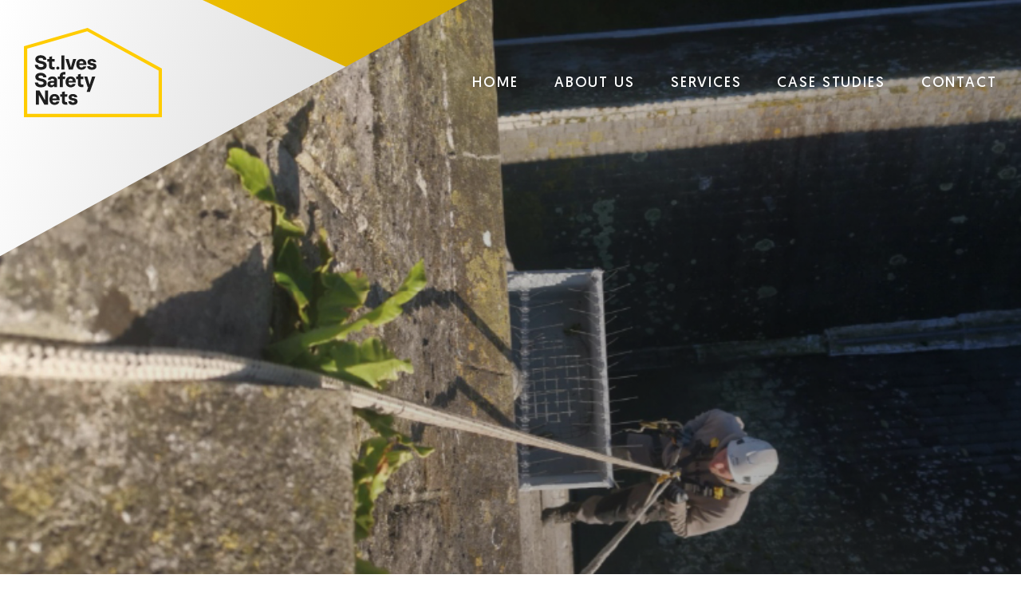

--- FILE ---
content_type: text/html; charset=UTF-8
request_url: https://www.stivessafetynets.co.uk/casestudy/exeter-church/
body_size: 8834
content:

<!doctype html>
<html lang="en-GB">
<head>
	<meta charset="UTF-8">
	<meta name="viewport" content="width=device-width, initial-scale=1">
	<link rel="profile" href="https://gmpg.org/xfn/11">

	<link rel="icon" href="https://www.stivessafetynets.co.uk/wp-content/themes/safetynets/images/favicon.ico">
	<link rel="stylesheet" type="text/css" href="https://www.stivessafetynets.co.uk/wp-content/themes/safetynets/css/slick.css">

    
	<meta name='robots' content='index, follow, max-image-preview:large, max-snippet:-1, max-video-preview:-1' />

	<!-- This site is optimized with the Yoast SEO plugin v22.4 - https://yoast.com/wordpress/plugins/seo/ -->
	<title>Exeter Church - St Ives Safety Nets</title>
	<meta name="description" content="A case study at a church in Exeter, using our highly skilled rope access team at St.Ives Safety Nets. Safety first, always." />
	<link rel="canonical" href="https://www.stivessafetynets.co.uk/casestudy/exeter-church/" />
	<meta property="og:locale" content="en_GB" />
	<meta property="og:type" content="article" />
	<meta property="og:title" content="Exeter Church - St Ives Safety Nets" />
	<meta property="og:description" content="A case study at a church in Exeter, using our highly skilled rope access team at St.Ives Safety Nets. Safety first, always." />
	<meta property="og:url" content="https://www.stivessafetynets.co.uk/casestudy/exeter-church/" />
	<meta property="og:site_name" content="St Ives Safety Nets" />
	<meta property="article:modified_time" content="2022-10-07T15:10:55+00:00" />
	<meta property="og:image" content="https://www.stivessafetynets.co.uk/wp-content/uploads/2022/06/Rope_access.jpg" />
	<meta property="og:image:width" content="920" />
	<meta property="og:image:height" content="690" />
	<meta property="og:image:type" content="image/jpeg" />
	<meta name="twitter:card" content="summary_large_image" />
	<meta name="twitter:image" content="https://www.stivessafetynets.co.uk/wp-content/uploads/2022/06/Rope_access.jpg" />
	<meta name="twitter:label1" content="Estimated reading time" />
	<meta name="twitter:data1" content="1 minute" />
	<script type="application/ld+json" class="yoast-schema-graph">{"@context":"https://schema.org","@graph":[{"@type":"WebPage","@id":"https://www.stivessafetynets.co.uk/casestudy/exeter-church/","url":"https://www.stivessafetynets.co.uk/casestudy/exeter-church/","name":"Exeter Church - St Ives Safety Nets","isPartOf":{"@id":"https://www.stivessafetynets.co.uk/#website"},"primaryImageOfPage":{"@id":"https://www.stivessafetynets.co.uk/casestudy/exeter-church/#primaryimage"},"image":{"@id":"https://www.stivessafetynets.co.uk/casestudy/exeter-church/#primaryimage"},"thumbnailUrl":"https://www.stivessafetynets.co.uk/wp-content/uploads/2022/05/Rope_access.jpg","datePublished":"2022-07-19T18:26:02+00:00","dateModified":"2022-10-07T15:10:55+00:00","description":"A case study at a church in Exeter, using our highly skilled rope access team at St.Ives Safety Nets. Safety first, always.","breadcrumb":{"@id":"https://www.stivessafetynets.co.uk/casestudy/exeter-church/#breadcrumb"},"inLanguage":"en-GB","potentialAction":[{"@type":"ReadAction","target":["https://www.stivessafetynets.co.uk/casestudy/exeter-church/"]}]},{"@type":"ImageObject","inLanguage":"en-GB","@id":"https://www.stivessafetynets.co.uk/casestudy/exeter-church/#primaryimage","url":"https://www.stivessafetynets.co.uk/wp-content/uploads/2022/05/Rope_access.jpg","contentUrl":"https://www.stivessafetynets.co.uk/wp-content/uploads/2022/05/Rope_access.jpg","width":920,"height":690},{"@type":"BreadcrumbList","@id":"https://www.stivessafetynets.co.uk/casestudy/exeter-church/#breadcrumb","itemListElement":[{"@type":"ListItem","position":1,"name":"Home","item":"https://www.stivessafetynets.co.uk/"},{"@type":"ListItem","position":2,"name":"Case Studies","item":"https://www.stivessafetynets.co.uk/case-studies/"},{"@type":"ListItem","position":3,"name":"Exeter Church"}]},{"@type":"WebSite","@id":"https://www.stivessafetynets.co.uk/#website","url":"https://www.stivessafetynets.co.uk/","name":"St Ives Safety Nets","description":"","potentialAction":[{"@type":"SearchAction","target":{"@type":"EntryPoint","urlTemplate":"https://www.stivessafetynets.co.uk/?s={search_term_string}"},"query-input":"required name=search_term_string"}],"inLanguage":"en-GB"}]}</script>
	<!-- / Yoast SEO plugin. -->


<link rel="alternate" type="application/rss+xml" title="St Ives Safety Nets &raquo; Feed" href="https://www.stivessafetynets.co.uk/feed/" />
<link rel="alternate" type="application/rss+xml" title="St Ives Safety Nets &raquo; Comments Feed" href="https://www.stivessafetynets.co.uk/comments/feed/" />
<link rel="alternate" title="oEmbed (JSON)" type="application/json+oembed" href="https://www.stivessafetynets.co.uk/wp-json/oembed/1.0/embed?url=https%3A%2F%2Fwww.stivessafetynets.co.uk%2Fcasestudy%2Fexeter-church%2F" />
<link rel="alternate" title="oEmbed (XML)" type="text/xml+oembed" href="https://www.stivessafetynets.co.uk/wp-json/oembed/1.0/embed?url=https%3A%2F%2Fwww.stivessafetynets.co.uk%2Fcasestudy%2Fexeter-church%2F&#038;format=xml" />
<style id='wp-img-auto-sizes-contain-inline-css'>
img:is([sizes=auto i],[sizes^="auto," i]){contain-intrinsic-size:3000px 1500px}
/*# sourceURL=wp-img-auto-sizes-contain-inline-css */
</style>
<style id='wp-emoji-styles-inline-css'>

	img.wp-smiley, img.emoji {
		display: inline !important;
		border: none !important;
		box-shadow: none !important;
		height: 1em !important;
		width: 1em !important;
		margin: 0 0.07em !important;
		vertical-align: -0.1em !important;
		background: none !important;
		padding: 0 !important;
	}
/*# sourceURL=wp-emoji-styles-inline-css */
</style>
<style id='wp-block-library-inline-css'>
:root{--wp-block-synced-color:#7a00df;--wp-block-synced-color--rgb:122,0,223;--wp-bound-block-color:var(--wp-block-synced-color);--wp-editor-canvas-background:#ddd;--wp-admin-theme-color:#007cba;--wp-admin-theme-color--rgb:0,124,186;--wp-admin-theme-color-darker-10:#006ba1;--wp-admin-theme-color-darker-10--rgb:0,107,160.5;--wp-admin-theme-color-darker-20:#005a87;--wp-admin-theme-color-darker-20--rgb:0,90,135;--wp-admin-border-width-focus:2px}@media (min-resolution:192dpi){:root{--wp-admin-border-width-focus:1.5px}}.wp-element-button{cursor:pointer}:root .has-very-light-gray-background-color{background-color:#eee}:root .has-very-dark-gray-background-color{background-color:#313131}:root .has-very-light-gray-color{color:#eee}:root .has-very-dark-gray-color{color:#313131}:root .has-vivid-green-cyan-to-vivid-cyan-blue-gradient-background{background:linear-gradient(135deg,#00d084,#0693e3)}:root .has-purple-crush-gradient-background{background:linear-gradient(135deg,#34e2e4,#4721fb 50%,#ab1dfe)}:root .has-hazy-dawn-gradient-background{background:linear-gradient(135deg,#faaca8,#dad0ec)}:root .has-subdued-olive-gradient-background{background:linear-gradient(135deg,#fafae1,#67a671)}:root .has-atomic-cream-gradient-background{background:linear-gradient(135deg,#fdd79a,#004a59)}:root .has-nightshade-gradient-background{background:linear-gradient(135deg,#330968,#31cdcf)}:root .has-midnight-gradient-background{background:linear-gradient(135deg,#020381,#2874fc)}:root{--wp--preset--font-size--normal:16px;--wp--preset--font-size--huge:42px}.has-regular-font-size{font-size:1em}.has-larger-font-size{font-size:2.625em}.has-normal-font-size{font-size:var(--wp--preset--font-size--normal)}.has-huge-font-size{font-size:var(--wp--preset--font-size--huge)}.has-text-align-center{text-align:center}.has-text-align-left{text-align:left}.has-text-align-right{text-align:right}.has-fit-text{white-space:nowrap!important}#end-resizable-editor-section{display:none}.aligncenter{clear:both}.items-justified-left{justify-content:flex-start}.items-justified-center{justify-content:center}.items-justified-right{justify-content:flex-end}.items-justified-space-between{justify-content:space-between}.screen-reader-text{border:0;clip-path:inset(50%);height:1px;margin:-1px;overflow:hidden;padding:0;position:absolute;width:1px;word-wrap:normal!important}.screen-reader-text:focus{background-color:#ddd;clip-path:none;color:#444;display:block;font-size:1em;height:auto;left:5px;line-height:normal;padding:15px 23px 14px;text-decoration:none;top:5px;width:auto;z-index:100000}html :where(.has-border-color){border-style:solid}html :where([style*=border-top-color]){border-top-style:solid}html :where([style*=border-right-color]){border-right-style:solid}html :where([style*=border-bottom-color]){border-bottom-style:solid}html :where([style*=border-left-color]){border-left-style:solid}html :where([style*=border-width]){border-style:solid}html :where([style*=border-top-width]){border-top-style:solid}html :where([style*=border-right-width]){border-right-style:solid}html :where([style*=border-bottom-width]){border-bottom-style:solid}html :where([style*=border-left-width]){border-left-style:solid}html :where(img[class*=wp-image-]){height:auto;max-width:100%}:where(figure){margin:0 0 1em}html :where(.is-position-sticky){--wp-admin--admin-bar--position-offset:var(--wp-admin--admin-bar--height,0px)}@media screen and (max-width:600px){html :where(.is-position-sticky){--wp-admin--admin-bar--position-offset:0px}}

/*# sourceURL=wp-block-library-inline-css */
</style><style id='global-styles-inline-css'>
:root{--wp--preset--aspect-ratio--square: 1;--wp--preset--aspect-ratio--4-3: 4/3;--wp--preset--aspect-ratio--3-4: 3/4;--wp--preset--aspect-ratio--3-2: 3/2;--wp--preset--aspect-ratio--2-3: 2/3;--wp--preset--aspect-ratio--16-9: 16/9;--wp--preset--aspect-ratio--9-16: 9/16;--wp--preset--color--black: #000000;--wp--preset--color--cyan-bluish-gray: #abb8c3;--wp--preset--color--white: #ffffff;--wp--preset--color--pale-pink: #f78da7;--wp--preset--color--vivid-red: #cf2e2e;--wp--preset--color--luminous-vivid-orange: #ff6900;--wp--preset--color--luminous-vivid-amber: #fcb900;--wp--preset--color--light-green-cyan: #7bdcb5;--wp--preset--color--vivid-green-cyan: #00d084;--wp--preset--color--pale-cyan-blue: #8ed1fc;--wp--preset--color--vivid-cyan-blue: #0693e3;--wp--preset--color--vivid-purple: #9b51e0;--wp--preset--gradient--vivid-cyan-blue-to-vivid-purple: linear-gradient(135deg,rgb(6,147,227) 0%,rgb(155,81,224) 100%);--wp--preset--gradient--light-green-cyan-to-vivid-green-cyan: linear-gradient(135deg,rgb(122,220,180) 0%,rgb(0,208,130) 100%);--wp--preset--gradient--luminous-vivid-amber-to-luminous-vivid-orange: linear-gradient(135deg,rgb(252,185,0) 0%,rgb(255,105,0) 100%);--wp--preset--gradient--luminous-vivid-orange-to-vivid-red: linear-gradient(135deg,rgb(255,105,0) 0%,rgb(207,46,46) 100%);--wp--preset--gradient--very-light-gray-to-cyan-bluish-gray: linear-gradient(135deg,rgb(238,238,238) 0%,rgb(169,184,195) 100%);--wp--preset--gradient--cool-to-warm-spectrum: linear-gradient(135deg,rgb(74,234,220) 0%,rgb(151,120,209) 20%,rgb(207,42,186) 40%,rgb(238,44,130) 60%,rgb(251,105,98) 80%,rgb(254,248,76) 100%);--wp--preset--gradient--blush-light-purple: linear-gradient(135deg,rgb(255,206,236) 0%,rgb(152,150,240) 100%);--wp--preset--gradient--blush-bordeaux: linear-gradient(135deg,rgb(254,205,165) 0%,rgb(254,45,45) 50%,rgb(107,0,62) 100%);--wp--preset--gradient--luminous-dusk: linear-gradient(135deg,rgb(255,203,112) 0%,rgb(199,81,192) 50%,rgb(65,88,208) 100%);--wp--preset--gradient--pale-ocean: linear-gradient(135deg,rgb(255,245,203) 0%,rgb(182,227,212) 50%,rgb(51,167,181) 100%);--wp--preset--gradient--electric-grass: linear-gradient(135deg,rgb(202,248,128) 0%,rgb(113,206,126) 100%);--wp--preset--gradient--midnight: linear-gradient(135deg,rgb(2,3,129) 0%,rgb(40,116,252) 100%);--wp--preset--font-size--small: 13px;--wp--preset--font-size--medium: 20px;--wp--preset--font-size--large: 36px;--wp--preset--font-size--x-large: 42px;--wp--preset--spacing--20: 0.44rem;--wp--preset--spacing--30: 0.67rem;--wp--preset--spacing--40: 1rem;--wp--preset--spacing--50: 1.5rem;--wp--preset--spacing--60: 2.25rem;--wp--preset--spacing--70: 3.38rem;--wp--preset--spacing--80: 5.06rem;--wp--preset--shadow--natural: 6px 6px 9px rgba(0, 0, 0, 0.2);--wp--preset--shadow--deep: 12px 12px 50px rgba(0, 0, 0, 0.4);--wp--preset--shadow--sharp: 6px 6px 0px rgba(0, 0, 0, 0.2);--wp--preset--shadow--outlined: 6px 6px 0px -3px rgb(255, 255, 255), 6px 6px rgb(0, 0, 0);--wp--preset--shadow--crisp: 6px 6px 0px rgb(0, 0, 0);}:where(.is-layout-flex){gap: 0.5em;}:where(.is-layout-grid){gap: 0.5em;}body .is-layout-flex{display: flex;}.is-layout-flex{flex-wrap: wrap;align-items: center;}.is-layout-flex > :is(*, div){margin: 0;}body .is-layout-grid{display: grid;}.is-layout-grid > :is(*, div){margin: 0;}:where(.wp-block-columns.is-layout-flex){gap: 2em;}:where(.wp-block-columns.is-layout-grid){gap: 2em;}:where(.wp-block-post-template.is-layout-flex){gap: 1.25em;}:where(.wp-block-post-template.is-layout-grid){gap: 1.25em;}.has-black-color{color: var(--wp--preset--color--black) !important;}.has-cyan-bluish-gray-color{color: var(--wp--preset--color--cyan-bluish-gray) !important;}.has-white-color{color: var(--wp--preset--color--white) !important;}.has-pale-pink-color{color: var(--wp--preset--color--pale-pink) !important;}.has-vivid-red-color{color: var(--wp--preset--color--vivid-red) !important;}.has-luminous-vivid-orange-color{color: var(--wp--preset--color--luminous-vivid-orange) !important;}.has-luminous-vivid-amber-color{color: var(--wp--preset--color--luminous-vivid-amber) !important;}.has-light-green-cyan-color{color: var(--wp--preset--color--light-green-cyan) !important;}.has-vivid-green-cyan-color{color: var(--wp--preset--color--vivid-green-cyan) !important;}.has-pale-cyan-blue-color{color: var(--wp--preset--color--pale-cyan-blue) !important;}.has-vivid-cyan-blue-color{color: var(--wp--preset--color--vivid-cyan-blue) !important;}.has-vivid-purple-color{color: var(--wp--preset--color--vivid-purple) !important;}.has-black-background-color{background-color: var(--wp--preset--color--black) !important;}.has-cyan-bluish-gray-background-color{background-color: var(--wp--preset--color--cyan-bluish-gray) !important;}.has-white-background-color{background-color: var(--wp--preset--color--white) !important;}.has-pale-pink-background-color{background-color: var(--wp--preset--color--pale-pink) !important;}.has-vivid-red-background-color{background-color: var(--wp--preset--color--vivid-red) !important;}.has-luminous-vivid-orange-background-color{background-color: var(--wp--preset--color--luminous-vivid-orange) !important;}.has-luminous-vivid-amber-background-color{background-color: var(--wp--preset--color--luminous-vivid-amber) !important;}.has-light-green-cyan-background-color{background-color: var(--wp--preset--color--light-green-cyan) !important;}.has-vivid-green-cyan-background-color{background-color: var(--wp--preset--color--vivid-green-cyan) !important;}.has-pale-cyan-blue-background-color{background-color: var(--wp--preset--color--pale-cyan-blue) !important;}.has-vivid-cyan-blue-background-color{background-color: var(--wp--preset--color--vivid-cyan-blue) !important;}.has-vivid-purple-background-color{background-color: var(--wp--preset--color--vivid-purple) !important;}.has-black-border-color{border-color: var(--wp--preset--color--black) !important;}.has-cyan-bluish-gray-border-color{border-color: var(--wp--preset--color--cyan-bluish-gray) !important;}.has-white-border-color{border-color: var(--wp--preset--color--white) !important;}.has-pale-pink-border-color{border-color: var(--wp--preset--color--pale-pink) !important;}.has-vivid-red-border-color{border-color: var(--wp--preset--color--vivid-red) !important;}.has-luminous-vivid-orange-border-color{border-color: var(--wp--preset--color--luminous-vivid-orange) !important;}.has-luminous-vivid-amber-border-color{border-color: var(--wp--preset--color--luminous-vivid-amber) !important;}.has-light-green-cyan-border-color{border-color: var(--wp--preset--color--light-green-cyan) !important;}.has-vivid-green-cyan-border-color{border-color: var(--wp--preset--color--vivid-green-cyan) !important;}.has-pale-cyan-blue-border-color{border-color: var(--wp--preset--color--pale-cyan-blue) !important;}.has-vivid-cyan-blue-border-color{border-color: var(--wp--preset--color--vivid-cyan-blue) !important;}.has-vivid-purple-border-color{border-color: var(--wp--preset--color--vivid-purple) !important;}.has-vivid-cyan-blue-to-vivid-purple-gradient-background{background: var(--wp--preset--gradient--vivid-cyan-blue-to-vivid-purple) !important;}.has-light-green-cyan-to-vivid-green-cyan-gradient-background{background: var(--wp--preset--gradient--light-green-cyan-to-vivid-green-cyan) !important;}.has-luminous-vivid-amber-to-luminous-vivid-orange-gradient-background{background: var(--wp--preset--gradient--luminous-vivid-amber-to-luminous-vivid-orange) !important;}.has-luminous-vivid-orange-to-vivid-red-gradient-background{background: var(--wp--preset--gradient--luminous-vivid-orange-to-vivid-red) !important;}.has-very-light-gray-to-cyan-bluish-gray-gradient-background{background: var(--wp--preset--gradient--very-light-gray-to-cyan-bluish-gray) !important;}.has-cool-to-warm-spectrum-gradient-background{background: var(--wp--preset--gradient--cool-to-warm-spectrum) !important;}.has-blush-light-purple-gradient-background{background: var(--wp--preset--gradient--blush-light-purple) !important;}.has-blush-bordeaux-gradient-background{background: var(--wp--preset--gradient--blush-bordeaux) !important;}.has-luminous-dusk-gradient-background{background: var(--wp--preset--gradient--luminous-dusk) !important;}.has-pale-ocean-gradient-background{background: var(--wp--preset--gradient--pale-ocean) !important;}.has-electric-grass-gradient-background{background: var(--wp--preset--gradient--electric-grass) !important;}.has-midnight-gradient-background{background: var(--wp--preset--gradient--midnight) !important;}.has-small-font-size{font-size: var(--wp--preset--font-size--small) !important;}.has-medium-font-size{font-size: var(--wp--preset--font-size--medium) !important;}.has-large-font-size{font-size: var(--wp--preset--font-size--large) !important;}.has-x-large-font-size{font-size: var(--wp--preset--font-size--x-large) !important;}
/*# sourceURL=global-styles-inline-css */
</style>

<style id='classic-theme-styles-inline-css'>
/*! This file is auto-generated */
.wp-block-button__link{color:#fff;background-color:#32373c;border-radius:9999px;box-shadow:none;text-decoration:none;padding:calc(.667em + 2px) calc(1.333em + 2px);font-size:1.125em}.wp-block-file__button{background:#32373c;color:#fff;text-decoration:none}
/*# sourceURL=/wp-includes/css/classic-themes.min.css */
</style>
<link rel='stylesheet' id='contact-form-7-css' href='https://www.stivessafetynets.co.uk/wp-content/plugins/contact-form-7/includes/css/styles.css?ver=5.9.3' media='all' />
<link rel='stylesheet' id='safetynets-style-css' href='https://www.stivessafetynets.co.uk/wp-content/themes/safetynets/style.css?ver=1.0.0' media='all' />
<link rel="https://api.w.org/" href="https://www.stivessafetynets.co.uk/wp-json/" /><link rel="alternate" title="JSON" type="application/json" href="https://www.stivessafetynets.co.uk/wp-json/wp/v2/casestudy/289" /><link rel="EditURI" type="application/rsd+xml" title="RSD" href="https://www.stivessafetynets.co.uk/xmlrpc.php?rsd" />
<meta name="generator" content="WordPress 6.9" />
<link rel='shortlink' href='https://www.stivessafetynets.co.uk/?p=289' />
</head>

<body class="wp-singular casestudy-template-default single single-casestudy postid-289 wp-theme-safetynets">
    
	<!-- PageWrapper -->
	<section id="pageWrapper">

		<!-- Header -->
		<header class="page-header">
			<div class="container">
	            <div class="inner-header">
	            	<div class="logo-menu-div">
	            		<!-- Site Main Logo Div Start -->
	            		<div class="logo-div">
	            			<a href="https://www.stivessafetynets.co.uk/" title="St Ives Safety Nets">
	            				<img src="https://www.stivessafetynets.co.uk/wp-content/themes/safetynets/images/st-lves.svg" class="svg" alt="st-lves-Logo">
	            			</a>
	            		</div>
	            		<!-- Top communication Div Start -->
	            		<div class="header-btn-bars">
	            			<!-- Menu Bar Icon Div Start -->
	            			<div class="menu-btn">
			                	<label class="menu-icon"><span class="navicon"></span></label>
			                </div>        			
	            		</div>

	                    <!-- Main Menu Div Start -->
	                    <div class="menu">
	                        <div class="nav-menu">
	                            <nav>
	                               <div class="menu-main-container"><ul id="menu-main" class="menu"><li id="menu-item-124" class="menu-item menu-item-type-post_type menu-item-object-page menu-item-home menu-item-124"><a href="https://www.stivessafetynets.co.uk/">Home</a></li>
<li id="menu-item-188" class="menu-item menu-item-type-post_type menu-item-object-page menu-item-188"><a href="https://www.stivessafetynets.co.uk/about-us/">About us</a></li>
<li id="menu-item-125" class="menu-item menu-item-type-post_type menu-item-object-page menu-item-has-children menu-item-125"><a href="https://www.stivessafetynets.co.uk/services/">Services</a>
<ul class="sub-menu">
	<li id="menu-item-330" class="menu-item menu-item-type-post_type menu-item-object-page menu-item-330"><a href="https://www.stivessafetynets.co.uk/services/the-whole-safety-package/">The Whole Safety Package</a></li>
	<li id="menu-item-271" class="menu-item menu-item-type-post_type menu-item-object-page menu-item-271"><a href="https://www.stivessafetynets.co.uk/services/safetynets/">Safety Nets</a></li>
	<li id="menu-item-126" class="menu-item menu-item-type-post_type menu-item-object-page menu-item-126"><a href="https://www.stivessafetynets.co.uk/services/rope-access/">Rope Access</a></li>
	<li id="menu-item-127" class="menu-has-child menu-item menu-item-type-post_type menu-item-object-page menu-item-127"><a href="https://www.stivessafetynets.co.uk/services/edge-protection/">Edge Protection</a></li>
	<li id="menu-item-313" class="menu-item menu-item-type-post_type menu-item-object-page menu-item-313"><a href="https://www.stivessafetynets.co.uk/services/access-tower/">Access Tower</a></li>
	<li id="menu-item-487" class="menu-item menu-item-type-post_type menu-item-object-page menu-item-487"><a href="https://www.stivessafetynets.co.uk/services/tap-net-install/">TAP Net Install</a></li>
	<li id="menu-item-282" class="menu-item menu-item-type-post_type menu-item-object-page menu-item-282"><a href="https://www.stivessafetynets.co.uk/services/bird-netting/">Bird Netting</a></li>
</ul>
</li>
<li id="menu-item-189" class="menu-item menu-item-type-custom menu-item-object-custom menu-item-189"><a href="/case-studies/">Case Studies</a></li>
<li id="menu-item-191" class="menu-item menu-item-type-post_type menu-item-object-page menu-item-191"><a href="https://www.stivessafetynets.co.uk/contact-us-keep-your-team-safe/">Contact</a></li>
</ul></div>	                            </nav>
	                            <div class="call-div">
	                            	<span>Call Us</span>
	                            	<a href="tel:01736759806" title="Call Us">01736 759806</a>
	                            </div>
	                        </div>
	                    </div>
	                    <!-- Main Menu Div End -->
	            	</div>
	            </div>
	        </div>
	    </header>
    
    
    
    









	<section id="mainContantArea">
			<!-- About Page Banner Section -->
			<section class="mobile-banner-padding">
				<div class="about-banner-bg case-studies-banner">
					<div class="banner-yellow-skew"></div>
				<div class="about-bg-img">
                                                						<div class="besktop-banner-img">
							<svg class="about-img" xmlns="http://www.w3.org/2000/svg" xmlns:xlink="http://www.w3.org/1999/xlink" width="1439.987" height="738.463" viewBox="0 0 1439.987 738.463">
							  <defs>
							    <clipPath id="clip-path">
							      <path id="Path_1" data-name="Path 1" d="M-925.5-1937.7V-2354.7l586.22-321.458,853.764.077,0,738.386Z" transform="translate(925.5 2676)" fill="#fff"/>
							    </clipPath>
							  </defs>
							  <g id="Mask_Group_1" data-name="Mask Group 1" transform="translate(0 0.159)" clip-path="url(#clip-path)">
							    <image id="nathan-waters-j7q-Z9DV3zw-unsplash" width="1510" height="1500" transform="translate(-25 -384.667)" xlink:href="https://www.stivessafetynets.co.uk/wp-content/uploads/2022/05/Rope_access.jpg"/>
							  </g>
							</svg>
						</div>
						<div class="mobile-banner-img bg-set" style="background-image: url(https://www.stivessafetynets.co.uk/wp-content/uploads/2022/05/Rope_access-650x360.jpg);"></div>
					</div>

					<div class="container">
						<div class="about-banner-text">
							<!-- <h1></h1> -->
						</div>
					</div>
				</div>
			</section>  
        
 
    <div class="newscontain">
    <div class="container">
        <div class="textcontain">
                        <h1 class="sml">Exeter Church</h1>
            <p style="text-align:center">Posted on July 19th, 2022</p>
            <hr class="short">
			<p class="p1">We did some maintenance for this lovely historic church in Exeter, we removed the cast iron drain pipes, using a safe halling practice that brought them to the roof height then lowered them onto the safe side so as not to damage the existing roof.</p>
<p>They were painted, then reinstalled them using new fixings as to make it last for another 100 years.</p>
        </div>
                    </div>
        </div>
			            

            
	</section><!-- #main -->

				
    <!-- Two Logo's Section -->
    <section class="two-logo-div">
        <div class="container">
            <div class="d-flex">
                                                <div class="logo-one">
                        <img src="https://www.stivessafetynets.co.uk/wp-content/uploads/2022/05/irata_logo-150x150.jpg" alt="" />
                    </div>
                                    <div class="logo-one">
                        <img src="https://www.stivessafetynets.co.uk/wp-content/uploads/2022/05/citb_logo-150x150.jpg" alt="" />
                    </div>
                                    <div class="logo-one">
                        <img src="https://www.stivessafetynets.co.uk/wp-content/uploads/2022/05/IPAF-Member-Logo-150x150.jpg" alt="" />
                    </div>
                                    <div class="logo-one">
                        <img src="https://www.stivessafetynets.co.uk/wp-content/uploads/2022/05/CHas-150x150.jpg" alt="" />
                    </div>
                                    <div class="logo-one">
                        <img src="https://www.stivessafetynets.co.uk/wp-content/uploads/2022/05/CSCS-logo-150x150.jpg" alt="" />
                    </div>
                                    <div class="logo-one">
                        <img src="https://www.stivessafetynets.co.uk/wp-content/uploads/2022/05/SSIP_web-150x150.jpg" alt="" />
                    </div>
                                    <div class="logo-one">
                        <img src="https://www.stivessafetynets.co.uk/wp-content/uploads/2022/05/Faset_registered-150x150.jpg" alt="" />
                    </div>
                                    <div class="logo-one">
                        <img src="https://www.stivessafetynets.co.uk/wp-content/uploads/2022/05/Combisafe-150x150.jpg" alt="" />
                    </div>
                                            

            </div>
        </div>
    </section>




<!-- Footer -->
		<footer class="page-footer">
			<div class="container">
				<div class="footer-links-logo d-flex">
					<div class="footer-findus-services-signup d-flex">
						<div class="footer-findus">
							<h5>Find us.</h5>
<p><strong>St.Ives Safety Nets</strong><br />
Unit K, Quest Map Business Park<br />
Longrock Industrial Estate<br />
Penzance, Cornwall<br />
TR20 8AS</p>
						</div>
						<div class="footer-services">
							<h5>Services.</h5>
<ul>
<li><a href="/services/the-whole-safety-package/">The Whole Safety Package</a></li>
<li><a href="/services/safety-nets-2/">Safety Nets</a></li>
<li><a href="/services/rope-access/">Rope Access</a></li>
<li><a href="/services/edge-protection/">Edge Protection</a></li>
<li><a href="/services/access-tower/">Access Tower</a></li>
<li><a href="/services/tap-net-install/">TAP Net Install</a></li>
<li><a href="/services/bird-netting/">Bird Netting</a></li>
</ul>
						</div>
						
						<div class="footer-signup">
							<h5>Sign up for news</h5>

    <form class="js-cm-form" id="subForm" action="https://www.createsend.com/t/subscribeerror?description=" method="post" data-id="5B5E7037DA78A748374AD499497E309EF1C1244BDFD7A03E01EF20F14F443CE1FBDC272C15E72BBD9E5E579DEED2FB64CD4AD96BE0075C2882350BA910877A3E">
            <label>Email </label>
            <input autocomplete="Email" aria-label="Email" class="js-cm-email-input qa-input-email" id="fieldEmail" maxlength="200" name="cm-bijidg-bijidg" required="" type="email">
            <div>
                <input id="cm-privacy-email" class="inline" name="cm-privacy-email" type="checkbox">
                <label for="cm-privacy-email" class="inlinetwo">I agree to the <a href="/privacy-policy/" title="Privacy">privacy policy</a></label>
            </div> 
        
            <input id="cm-privacy-email-hidden" name="cm-privacy-email-hidden" type="hidden" value="true">
            <input name="Subscribe" class="subut" type="submit">
    </form>
<script type="text/javascript" src="https://js.createsend1.com/javascript/copypastesubscribeformlogic.js"></script>
                        
                        
                        
						</div>
					</div>
					<div class="footer-logo">
						<a href="index.html" title="St.lves">
            				<img src="https://www.stivessafetynets.co.uk/wp-content/themes/safetynets/images/st-lves.svg" class="svg" alt="st-lves-Logo">
            			</a>
					</div>
				</div>
				<div class="copy-right-div d-flex">
					<div class="copy-right-text">
						<p>&#169; 2026 St Ives Safety Nets 
							<a href="/terms-and-conditions/" title="Tearms">Terms &amp; Conditions</a>
							<a href="/accessibility-statement/" title="Tearms">Accessibility</a>
							<a href="/privacy-policy/" title="Privacy">Privacy</a>
							<a href="https://www.ryanmcfarlane.co.uk" target="_blank" title="Website Design">Website Design</a>
						</p>
					</div>
					<a href="javascript:void(0)" id="scrollToTopBtn" title="Back To Top">
						<img src="https://www.stivessafetynets.co.uk/wp-content/themes/safetynets/images/back-to-top.png" alt="back-to-top">
					</a>
				</div>
			</div>
		</footer>
	</section>

	<!-- JavaScript -->
	<script type="text/javascript" src="https://www.stivessafetynets.co.uk/wp-content/themes/safetynets/js/jquery.min.js"></script>
	<script type="text/javascript" src="https://www.stivessafetynets.co.uk/wp-content/themes/safetynets/js/slick.min.js"></script>
	<script type="text/javascript" src="https://www.stivessafetynets.co.uk/wp-content/themes/safetynets/js/general.js"></script>

<script type="speculationrules">
{"prefetch":[{"source":"document","where":{"and":[{"href_matches":"/*"},{"not":{"href_matches":["/wp-*.php","/wp-admin/*","/wp-content/uploads/*","/wp-content/*","/wp-content/plugins/*","/wp-content/themes/safetynets/*","/*\\?(.+)"]}},{"not":{"selector_matches":"a[rel~=\"nofollow\"]"}},{"not":{"selector_matches":".no-prefetch, .no-prefetch a"}}]},"eagerness":"conservative"}]}
</script>
<script src="https://www.stivessafetynets.co.uk/wp-content/plugins/contact-form-7/includes/swv/js/index.js?ver=5.9.3" id="swv-js"></script>
<script id="contact-form-7-js-extra">
var wpcf7 = {"api":{"root":"https://www.stivessafetynets.co.uk/wp-json/","namespace":"contact-form-7/v1"}};
//# sourceURL=contact-form-7-js-extra
</script>
<script src="https://www.stivessafetynets.co.uk/wp-content/plugins/contact-form-7/includes/js/index.js?ver=5.9.3" id="contact-form-7-js"></script>
<script src="https://www.stivessafetynets.co.uk/wp-content/themes/safetynets/js/navigation.js?ver=1.0.0" id="safetynets-navigation-js"></script>
<script id="wp-emoji-settings" type="application/json">
{"baseUrl":"https://s.w.org/images/core/emoji/17.0.2/72x72/","ext":".png","svgUrl":"https://s.w.org/images/core/emoji/17.0.2/svg/","svgExt":".svg","source":{"concatemoji":"https://www.stivessafetynets.co.uk/wp-includes/js/wp-emoji-release.min.js?ver=6.9"}}
</script>
<script type="module">
/*! This file is auto-generated */
const a=JSON.parse(document.getElementById("wp-emoji-settings").textContent),o=(window._wpemojiSettings=a,"wpEmojiSettingsSupports"),s=["flag","emoji"];function i(e){try{var t={supportTests:e,timestamp:(new Date).valueOf()};sessionStorage.setItem(o,JSON.stringify(t))}catch(e){}}function c(e,t,n){e.clearRect(0,0,e.canvas.width,e.canvas.height),e.fillText(t,0,0);t=new Uint32Array(e.getImageData(0,0,e.canvas.width,e.canvas.height).data);e.clearRect(0,0,e.canvas.width,e.canvas.height),e.fillText(n,0,0);const a=new Uint32Array(e.getImageData(0,0,e.canvas.width,e.canvas.height).data);return t.every((e,t)=>e===a[t])}function p(e,t){e.clearRect(0,0,e.canvas.width,e.canvas.height),e.fillText(t,0,0);var n=e.getImageData(16,16,1,1);for(let e=0;e<n.data.length;e++)if(0!==n.data[e])return!1;return!0}function u(e,t,n,a){switch(t){case"flag":return n(e,"\ud83c\udff3\ufe0f\u200d\u26a7\ufe0f","\ud83c\udff3\ufe0f\u200b\u26a7\ufe0f")?!1:!n(e,"\ud83c\udde8\ud83c\uddf6","\ud83c\udde8\u200b\ud83c\uddf6")&&!n(e,"\ud83c\udff4\udb40\udc67\udb40\udc62\udb40\udc65\udb40\udc6e\udb40\udc67\udb40\udc7f","\ud83c\udff4\u200b\udb40\udc67\u200b\udb40\udc62\u200b\udb40\udc65\u200b\udb40\udc6e\u200b\udb40\udc67\u200b\udb40\udc7f");case"emoji":return!a(e,"\ud83e\u1fac8")}return!1}function f(e,t,n,a){let r;const o=(r="undefined"!=typeof WorkerGlobalScope&&self instanceof WorkerGlobalScope?new OffscreenCanvas(300,150):document.createElement("canvas")).getContext("2d",{willReadFrequently:!0}),s=(o.textBaseline="top",o.font="600 32px Arial",{});return e.forEach(e=>{s[e]=t(o,e,n,a)}),s}function r(e){var t=document.createElement("script");t.src=e,t.defer=!0,document.head.appendChild(t)}a.supports={everything:!0,everythingExceptFlag:!0},new Promise(t=>{let n=function(){try{var e=JSON.parse(sessionStorage.getItem(o));if("object"==typeof e&&"number"==typeof e.timestamp&&(new Date).valueOf()<e.timestamp+604800&&"object"==typeof e.supportTests)return e.supportTests}catch(e){}return null}();if(!n){if("undefined"!=typeof Worker&&"undefined"!=typeof OffscreenCanvas&&"undefined"!=typeof URL&&URL.createObjectURL&&"undefined"!=typeof Blob)try{var e="postMessage("+f.toString()+"("+[JSON.stringify(s),u.toString(),c.toString(),p.toString()].join(",")+"));",a=new Blob([e],{type:"text/javascript"});const r=new Worker(URL.createObjectURL(a),{name:"wpTestEmojiSupports"});return void(r.onmessage=e=>{i(n=e.data),r.terminate(),t(n)})}catch(e){}i(n=f(s,u,c,p))}t(n)}).then(e=>{for(const n in e)a.supports[n]=e[n],a.supports.everything=a.supports.everything&&a.supports[n],"flag"!==n&&(a.supports.everythingExceptFlag=a.supports.everythingExceptFlag&&a.supports[n]);var t;a.supports.everythingExceptFlag=a.supports.everythingExceptFlag&&!a.supports.flag,a.supports.everything||((t=a.source||{}).concatemoji?r(t.concatemoji):t.wpemoji&&t.twemoji&&(r(t.twemoji),r(t.wpemoji)))});
//# sourceURL=https://www.stivessafetynets.co.uk/wp-includes/js/wp-emoji-loader.min.js
</script>

</body>
</html>



--- FILE ---
content_type: text/css
request_url: https://www.stivessafetynets.co.uk/wp-content/themes/safetynets/style.css?ver=1.0.0
body_size: 60690
content:
/*!
Theme Name: safetynets
Theme URI: http://underscores.me/
Author: Underscores.me
Author URI: http://underscores.me/
Description: Description

----------- */


@charset "utf-8";
html,body,div,span,applet,object,iframe,h1,h2,h3,h4,h5,h6,p,blockquote,pre,a,abbr,acronym,address,big,cite,code,del,dfn,em,font,img,ins,kbd,q,s,samp,small,strike,strong,sub,sup,tt,var,dl,dt,dd,ol,ul,li,fieldset,form,label,legend,table,caption,tbody,tfoot,thead,tr,th,td,select,input,option{border:0 none;font-size:100%;margin:0;outline:0 none;padding:0}
html{line-height:1.15;-ms-text-size-adjust:100%;-webkit-text-size-adjust:100%}
article,aside,footer,header,nav,section{display:block}
figcaption,figure,main{display:block}
hr{-webkit-box-sizing:content-box;box-sizing:content-box;height:0;overflow:visible; border-color: #ccc; background-color: #ccc; margin: 40px 0}
hr.short{margin: 40px auto; max-width: 80px}
hr.shorty{margin: 40px 0; max-width: 80px;border-color: transparent;height: 3px;background-color: #FC0}
pre{font-family:monospace,monospace;font-size:1em}
a{color:#000;background-color:transparent;display:block;text-decoration:none;-webkit-transition:all .5s ease-in-out;-o-transition:all .5s ease-in-out;transition:all .5s ease-in-out;outline:none}
a:focus{outline:none}
ul,li{list-style:none}
img{display:block;width:auto;height: auto}
abbr[title]{border-bottom:none;text-decoration:underline;-webkit-text-decoration:underline dotted;text-decoration:underline dotted}
b,strong{font-weight:inherit;font-weight:normal;font-family:"basiercircle-semibold-webfont",serif;font-weight:600;}
code,kbd,samp{font-family:monospace,monospace;font-size:1em}
dfn{font-style:italic}
mark{background-color:#ff0;color:#000}
small{font-size:80%}
sub,sup{font-size:75%;line-height:0;position:relative;vertical-align:baseline}
sub{bottom:-.25em}
sup{top:-.5em}
select{-webkit-appearance:none;-ms-appearance:none;border-radius:none}
audio,video{display:inline-block}
audio:not([controls]){display:none;height:0}
img{border-style:none}
svg:not(:root){overflow:hidden}
button,input,optgroup,select,textarea{margin:0}
button{overflow:visible;-webkit-appearance:none;-moz-appearance:none;appearance:none;border-radius:0}
input{overflow:visible;border-radius:0}
button,select{text-transform:none}
button,html [type="button"],/* 1 */ [type="reset"],[type="submit"]{-webkit-appearance:button}
button::-moz-focus-inner,[type="button"]::-moz-focus-inner,[type="reset"]::-moz-focus-inner,[type="submit"]::-moz-focus-inner{border-style:none;padding:0}
button:-moz-focusring,[type="button"]:-moz-focusring,[type="reset"]:-moz-focusring,[type="submit"]:-moz-focusring{outline:1px dotted ButtonText}
legend{-webkit-box-sizing:border-box;box-sizing:border-box;color:inherit;display:table;max-width:100%;padding:0;white-space:normal}
progress{display:inline-block;vertical-align:baseline}
textarea{overflow:auto}
[type="checkbox"],[type="radio"]{-webkit-box-sizing:border-box;box-sizing:border-box;padding:0}
[type="number"]::-webkit-inner-spin-button,[type="number"]::-webkit-outer-spin-button{height:auto}
[type="search"]{-webkit-appearance:textfield;outline-offset:-2px}
[type="search"]::-webkit-search-cancel-button,[type="search"]::-webkit-search-decoration{-webkit-appearance:none}
::-webkit-file-upload-button{-webkit-appearance:button;font:inherit}
details,/* 1 */ menu{display:block}
summary{display:list-item}
blockquote{font-size: 32px; padding-left: 26px; border-left: 4px solid #FC0}
blockquote p{font-size: 32px;margin: 45px 0 25px}
blockquote p em{font-size: 20px;margin: 0 0 45px; font-style: normal }
textarea, input{margin: 4px 0 14px; border:1px solid #333;width: 100%;padding: 5px 0 5px 5px;font-family:"basiercircle-regular-webfont",serif; font-size: 14px}
input.wpcf7-submit{width: auto; background: #333; color:#fff;padding: 14px 25px; cursor: pointer}
input.wpcf7-submit:hover{background: #000}
.wpcf7-not-valid-tip {color: #dc3232;font-size: 12px;font-weight: normal;display: block;position: relative;top: -8px}
canvas{display:inline-block}
template{display:none}
[hidden]{display:none}
html{-webkit-box-sizing:border-box;box-sizing:border-box;margin:0;padding:0}
*,:before,:after{-webkit-box-sizing:inherit;box-sizing:inherit;margin:0;padding:0}
*{-webkit-box-sizing:border-box;box-sizing:border-box}
h1{margin:0;padding:0}
h2,h3,h4,h5,h6{margin:0;padding:0 0 25px}
figure{padding:0;margin:0}
img{margin:0;padding:0;max-width:100%}
ul,li{text-decoration:none;display:inline;margin:0;padding:0}
a{text-decoration:none;-webkit-text-decoration-line:none;text-decoration-line:none;display:inline-block}
a:hover{text-decoration:none;-webkit-text-decoration-line:none;text-decoration-line:none}
p{margin:0;padding:0}
body,html{height:100%}
body{padding:0;margin:0;scroll-behavior:smooth}
.wrapper{height:100%;margin:0 auto}
@font-face{font-family:'Geomanist-Book';src:url(fonts/Geomanist-Book.eot) format("eot"),url(fonts/Geomanist-Book.svg) format("svg"),url(fonts/Geomanist-Book.ttf) format("ttf"),url(fonts/Geomanist-Book.woff) format("woff"),url(fonts/Geomanist-Book.woff2) format("woff2");font-weight:350}
@font-face{font-family:'basiercircle-bold-webfont';src:url(fonts/basiercircle-bold-webfont.eot) format("eot"),url(fonts/basiercircle-bold-demo.html) format("html"),url(fonts/basiercircle-bold-webfont.ttf) format("ttf"),url(fonts/basiercircle-bold-webfont.woff) format("woff"),url(fonts/basiercircle-bold-webfont.woff2) format("woff2");font-weight:700}
@font-face{font-family:'basiercircle-medium-webfont';src:url(fonts/basiercircle-medium-webfont.eot) format("eot"),url(fonts/basiercircle-medium-demo.html) format("html"),url(fonts/basiercircle-medium-webfont.ttf) format("ttf"),url(fonts/basiercircle-medium-webfont.woff) format("woff"),url(fonts/basiercircle-medium-webfont.woff2) format("woff2");font-weight:500}
@font-face{font-family:'basiercircle-regular-webfont';src:url(fonts/basiercircle-regular-webfont.eot) format("eot"),url(fonts/basiercircle-regular-demo.html) format("html"),url(fonts/basiercircle-regular-webfont.ttf) format("ttf"),url(fonts/basiercircle-regular-webfont.woff) format("woff"),url(fonts/basiercircle-regular-webfont.woff2) format("woff2");font-weight:400}
@font-face{font-family:'basiercircle-semibold-webfont';src:url(fonts/basiercircle-semibold-webfont.eot) format("eot"),url(fonts/basiercircle-semibold-demo.html) format("html"),url(fonts/basiercircle-semibold-webfont.ttf) format("ttf"),url(fonts/basiercircle-semibold-webfont.woff) format("woff"),url(fonts/basiercircle-semibold-webfont.woff2) format("woff2");font-weight:600}
body{font-family:"basiercircle-regular-webfont";font-weight:400;font-size:17px;line-height:1.3529;color:#17181A;-webkit-font-smoothing:subpixel-antialiased}
p{font-family:"basiercircle-regular-webfont";font-weight:400;font-size:17px;line-height:1.529;margin-bottom: 25px; color:#2a2b2e;letter-spacing:-.35px}
h1{font-family:"basiercircle-semibold-webfont",serif;font-weight:600;font-size:124px;line-height:1.2;color:#0F0F0F}
h1.sml{font-family:"basiercircle-semibold-webfont",serif;font-weight:600;font-size:57px;margin-bottom: 30px; text-align: center; line-height:1.2;color:#0F0F0F}
h2{font-family:"basiercircle-semibold-webfont",sans-serif;font-weight:600;font-size:57px;line-height:1.2456;color:#17181A;margin-bottom:30px}
h3{font-family:"basiercircle-medium-webfont",serif;font-weight:500;font-size:59px;line-height:1.0338;color:#17181A;margin-bottom:15px}
h4{font-family:"basiercircle-regular-webfont",serif;font-weight:400;font-size:43px;line-height:1.279;color:#17181A;margin-bottom:20px}
ol li,ul li{font-family:"basiercircle-regular-webfont";font-weight:400;font-size:14px;line-height:1.6428;color:#17181A;margin-bottom:6.7px;padding-left:15px;position:relative}
ol li:last-child,ul li:last-child{margin-bottom:0}
ul li:after{content:".";position:absolute;top:0;left:0;color:#17181A}
ol li a,ul li a,p a{display:inline;color:#17181A}
.body-overflow,.body-overflow-menu{overflow:hidden;height:100vh}
.container{width:100%;max-width:1390px;padding:0 30px;margin:0 auto 40px}
.container-wrap{width:100%;max-width:957px;margin:0 auto}
.container-wrap-two{width:100%;max-width:780px;margin:0 auto}
.d-flex{display:-webkit-box;display:-ms-flexbox;display:flex;-ms-flex-wrap:wrap;flex-wrap:wrap}
.display-parent{margin:0 -21px}
.display-25{-webkit-box-flex:0;-ms-flex:0 0 25%;flex:0 0 25%;max-width:25%;padding:0 21px;margin-bottom:20px}
.display-33{-webkit-box-flex:0;-ms-flex:0 0 33.33%;flex:0 0 33.33%;max-width:33.33%;padding:0 22px;margin-bottom:20px}
.display-50{-webkit-box-flex:0;-ms-flex:0 0 50%;flex:0 0 50%;max-width:50%;padding:0 21px;margin-bottom:20px}
.display-66{-webkit-box-flex:0;-ms-flex:0 0 66%;flex:0 0 66%;max-width:66%;padding:0 21px;margin-bottom:20px}
.bg-set{background-position:center;background-repeat:no-repeat;background-size:cover}
a.primary-btn{position:relative;font-family:"basiercircle-medium-webfont";font-weight:500;font-size:24px;line-height:1.2;color:#000;letter-spacing:-1px;padding-right:30px}
a.primary-btn:after{content:"";position:absolute;top:13px;right:10px;border:solid #000;border-width:0 2px 2px 0;display:inline-block;padding:3px;-ms-transform:rotate(-45deg);transform:rotate(-45deg);-webkit-transform:rotate(-45deg);-webkit-transition:all .5s ease-in-out;-o-transition:all .5s ease-in-out;transition:all .5s ease-in-out}
a.primary-btn:hover:after{right:0}
a.primary-btn.white-text{color:#fff}
a.primary-btn.white-text:after{border:solid #FC0;border-width:0 2px 2px 0}

.sml a.primary-btn{position:relative;font-family:"basiercircle-medium-webfont";font-weight:300;font-size:17px;line-height:1.2;color:#000;letter-spacing:-0.2px;padding-right:30px; margin-top: 25px}

.sml a.primary-btn:after{top: 7px}
a.primary-btn:hover{color: #4a4a4a}
a.primary-btn:hover:after{right:0;border-color: #FC0}

.single #mainContantArea .container{margin: 45px auto}
.page-header{position:absolute;top:0;left:0;width:100%;background-color:transparent;z-index:10;padding:35px 0;margin-left:-10px}
.page-header .menu-btn{display:-webkit-box;display:-ms-flexbox;display:flex;-webkit-box-pack:end;-ms-flex-pack:end;justify-content:flex-end;cursor:pointer;display:none;margin-right:8px}
.page-header .menu-icon{cursor:pointer;display:table;-webkit-user-select:none;-moz-user-select:none;-ms-user-select:none;user-select:none;padding:10px 0;z-index:11}
.page-header .menu-icon .navicon{background:#575757;border-radius:10px;display:block;width:36px;height:2px;position:relative;-webkit-transition:background .2s ease-out;-o-transition:background .2s ease-out;transition:background .2s ease-out}
.page-header .menu-icon .navicon:before,.page-header .menu-icon .navicon:after{background:#575757;border-radius:10px;content:'';display:block;height:100%;position:absolute;-webkit-transition:all .5s ease-out;-o-transition:all .5s ease-out;transition:all .5s ease-out;width:100%}
.body-overflow-menu .page-header .menu-icon .navicon:before,.body-overflow-menu .page-header .menu-icon .navicon:after{background:#fff}
.page-header .menu-icon .navicon:before{top:10px}
.page-header .menu-icon .navicon:after{top:-10px}
.page-header .menu-icon.bar-rotate .navicon{background-color:transparent}
.page-header .menu-icon.bar-rotate .navicon:before{-webkit-transform:rotate(-45deg);-ms-transform:rotate(-45deg);transform:rotate(-45deg);top:0}
.page-header .menu-icon.bar-rotate .navicon:after{-webkit-transform:rotate(45deg);-ms-transform:rotate(45deg);transform:rotate(45deg);top:0}
.page-header .inner-header .logo-menu-div{width:100%;max-width:100%;display:-webkit-box;display:-ms-flexbox;display:flex;-ms-flex-wrap:wrap;flex-wrap:wrap;-webkit-box-pack:justify;-ms-flex-pack:justify;justify-content:space-between}
.page-header .inner-header .logo-menu-div .logo-div{width:100%;max-width:203px;padding-right:30px}
.page-header .inner-header .logo-menu-div .logo-div a{display:-webkit-box;display:-ms-flexbox;display:flex}
.page-header .inner-header .logo-menu-div .logo-div a svg,.page-header .inner-header .logo-menu-div .logo-div a img{width:100%;max-width:100%}
/* .page-header .inner-header .menu{width:100%;max-width:calc(100% - 203px);padding-top:34px} */
.page-header .inner-header .menu{padding-top: 28px;}
.page-header .inner-header .menu .nav-menu{width:100%;max-width:850px;margin:0 0 0 auto}
.page-header .inner-header nav{line-height:0;text-align:right}
.page-header .inner-header nav ul{display:-webkit-box;display:-ms-flexbox;display:flex;-ms-flex-wrap:wrap;flex-wrap:wrap;-webkit-box-pack:end;-ms-flex-pack:end;justify-content:flex-end;margin:0 -22px}
.page-header .inner-header nav ul li{display:inline-block;padding:0 22px;margin-bottom:0;float:left}
.page-header .inner-header nav ul li:after{display:none}
.page-header .inner-header nav ul li a{font-family:"Geomanist-Book";font-size:18px;line-height:1.5555;color:#fff;display:table;position:relative;text-transform:uppercase;letter-spacing:1.9px;padding-bottom:8px;text-shadow: 0px 0px 7px rgba(0, 0, 0, 0.3);}
.page-header .inner-header nav ul li.menu-item-active > a:after{content:'';position:absolute;width:100%;-webkit-transform:scaleX(1);-ms-transform:scaleX(1);transform:scaleX(1);-webkit-transform-origin:bottom left;-ms-transform-origin:bottom left;transform-origin:bottom left;height:3px;bottom:0;left:0;background-color:#FFC400;-webkit-transition:-webkit-transform .25s ease-out;transition:-webkit-transform .25s ease-out;-o-transition:transform .25s ease-out;transition:transform .25s ease-out;transition:transform .25s ease-out,-webkit-transform .25s ease-out}
.page-header .inner-header nav ul li a:after{content:'';position:absolute;width:100%;-webkit-transform:scaleX(0);-ms-transform:scaleX(0);transform:scaleX(0);height:3px;bottom:0;left:0;background-color:#FFC400;-webkit-transform-origin:bottom right;-ms-transform-origin:bottom right;transform-origin:bottom right;-webkit-transition:-webkit-transform .25s ease-out;transition:-webkit-transform .25s ease-out;-o-transition:transform .25s ease-out;transition:transform .25s ease-out;transition:transform .25s ease-out,-webkit-transform .25s ease-out}
.page-header .inner-header nav ul li:hover > a:after{-webkit-transform:scaleX(1);-ms-transform:scaleX(1);transform:scaleX(1);-webkit-transform-origin:bottom left;-ms-transform-origin:bottom left;transform-origin:bottom left}
.page-header .inner-header nav ul li.menu-item-has-children{position:relative}
.page-header .inner-header nav ul li.menu-item-has-children:hover ul.sub-menu{opacity:1;visibility:visible}
.page-header .inner-header nav ul li.menu-item-has-children ul.sub-menu{position:absolute;top:101%;left:44px;padding:25px 22px 23px;background-color:#fff;width:232px;-webkit-box-pack:start;-ms-flex-pack:start;justify-content:flex-start;opacity:0;visibility:hidden;-webkit-transition:all .5s ease-in-out;-o-transition:all .5s ease-in-out;transition:all .5s ease-in-out;display:block;-webkit-box-shadow:3px 2px 1px #000;box-shadow:2px 2px 4px rgba(0, 0, 0, 0.3)}
.page-header .inner-header nav ul li.menu-item-has-children ul.sub-menu li{padding:0;display:table;float:none}
.page-header .inner-header nav ul li.menu-item-has-children ul.sub-menu li a{text-transform:capitalize;color:#17181A;font-family:"basiercircle-regular-webfont";font-weight:400;font-size:15px;letter-spacing:-.3px;padding-bottom:0;margin-bottom:10px;text-shadow: 0px 0px 7px rgba(0, 0, 0, 0);}
.page-header .inner-header nav ul li.menu-has-child ul.sub-menu li a:after{left:0;background-color:#FFC400}
.page-header .inner-header .call-div{display:none}
.yellow-bg-header.page-header .inner-header nav ul li a{color:#050505}
.yellow-bg-header.page-header .inner-header nav ul li a:after,.yellow-bg-header.page-header .inner-header nav ul li.menu-item-active a:after{background-color:#fff}
.page-footer{background-color:#FC0;padding:105px 0 53px;position:relative;overflow:hidden;z-index:1;background-image:url(images/footer-bg-img.png);background-position:center;background-repeat:no-repeat;background-size:cover}
.page-footer:after{content:"";position:absolute;bottom:-377px;right:0;width:50%;height:350px;background-color:#fff;-webkit-transform:skewY(-28deg);-ms-transform:skewY(-28deg);transform:skewY(-28deg);z-index:-1}
.page-footer .footer-links-logo{-webkit-box-pack:justify;-ms-flex-pack:justify;justify-content:space-between;margin-bottom:72px;padding-right:12px}
.page-footer .footer-links-logo .footer-findus-services-signup{width:100%;max-width:870px;-webkit-box-pack:justify;-ms-flex-pack:justify;justify-content:space-between}
.page-footer .footer-links-logo .footer-findus-services-signup .footer-findus{width:100%;max-width:250px;padding-right:30px}
.page-footer .footer-links-logo .footer-findus-services-signup .footer-services{width:100%;max-width:255px;padding-right:30px}
.page-footer .footer-links-logo .footer-findus-services-signup .footer-signup{width:100%;max-width:266px;padding-right:30px}
.page-footer .footer-links-logo .footer-findus-services-signup h5{font-family:"basiercircle-semibold-webfont";font-weight:600;font-size:22px;line-height:1.2272;color:#17181A;padding-bottom:16px;position:relative;margin-bottom:23px}
.page-footer .footer-links-logo .footer-findus-services-signup h5:after{content:"";position:absolute;bottom:0;left:0;width:31px;height:2px;background-color:#fff}
.page-footer .footer-links-logo .footer-findus-services-signup a{font-family:"basiercircle-regular-webfont";font-weight:400;font-size:14px;line-height:1.6428;color:#17181A;-webkit-transition:all .5s ease-in-out;-o-transition:all .5s ease-in-out;transition:all .5s ease-in-out}
.page-footer .footer-links-logo .footer-findus-services-signup ul li{display:block;padding:0;margin-bottom:0}
.page-footer .footer-links-logo .footer-findus-services-signup ul li:after{display:none}
.page-footer a:hover{text-decoration:underline}
.page-footer .footer-links-logo .footer-findus-services-signup .footer-signup form > label{width:100%;max-width:235px;display:block;margin-bottom:15px}
.page-footer .footer-links-logo .footer-findus-services-signup .footer-signup form input[type="email"]{border:1px solid #000;background-color:transparent;padding:10px 10px 8px;color:#17181A;font-size:12px;line-height:15px;font-family:"basiercircle-regular-webfont";font-weight:400;width:100%}
.page-footer .footer-links-logo .footer-findus-services-signup .footer-signup form input[type="email"]::-webkit-input-placeholder{color:#17181A;font-family:"basiercircle-regular-webfont";font-weight:400}
.page-footer .footer-links-logo .footer-findus-services-signup .footer-signup form input[type="email"]::-moz-placeholder{color:#17181A;font-family:"basiercircle-regular-webfont";font-weight:400}
.page-footer .footer-links-logo .footer-findus-services-signup .footer-signup form input[type="email"]:-ms-input-placeholder{color:#17181A;font-family:"basiercircle-regular-webfont";font-weight:400}
.page-footer .footer-links-logo .footer-findus-services-signup .footer-signup form input[type="email"]::-ms-input-placeholder{color:#17181A;font-family:"basiercircle-regular-webfont";font-weight:400}
.page-footer .footer-links-logo .footer-findus-services-signup .footer-signup form input[type="email"]::placeholder{font-family:"basiercircle-regular-webfont";font-weight:400;opacity:1}
.page-footer .footer-links-logo .footer-findus-services-signup .footer-signup form .sigh-box{display:block;position:relative;padding-left:29px;margin-bottom:12px;cursor:pointer;font-size:22px;-webkit-user-select:none;-moz-user-select:none;-ms-user-select:none;user-select:none;font-size:12px;margin-bottom:25px;width:100%;max-width:226px}
.page-footer .footer-links-logo .footer-findus-services-signup .footer-signup form .sigh-box input{position:absolute;opacity:0;cursor:pointer;height:0;width:0}
.page-footer .footer-links-logo .footer-findus-services-signup .footer-signup form .checkmark{position:absolute;top:3px;left:0;height:16px;width:16px;border:1px solid #000}
.page-footer .footer-links-logo .footer-findus-services-signup .footer-signup form .checkmark:after{content:"";position:absolute;display:none}
.page-footer .footer-links-logo .footer-findus-services-signup .footer-signup form .sigh-box input:checked ~ .checkmark:after{display:block}
.page-footer .footer-links-logo .footer-findus-services-signup .footer-signup form .sigh-box .checkmark:after{left:5px;top:2px;width:4px;height:8px;border:solid #000;border-width:0 1px 1px 0;-webkit-transform:rotate(45deg);-ms-transform:rotate(45deg);transform:rotate(45deg)}
.page-footer .footer-links-logo .footer-findus-services-signup .footer-signup form input[type="submit"]{font-size:0;background-color:transparent;background-image:url(images/sign-up.png);background-size:37px;background-repeat:no-repeat;background-position:center;width:37px;height:37px;cursor:pointer;-webkit-transition:all .5s ease-in-out;-o-transition:all .5s ease-in-out;transition:all .5s ease-in-out;position:relative;left:0}
.page-footer .footer-links-logo .footer-findus-services-signup .footer-signup form input[type="submit"]:hover{left:10px;-webkit-transition:all .5s ease-in-out;-o-transition:all .5s ease-in-out;transition:all .5s ease-in-out}
.page-footer .footer-links-logo .footer-logo{width:100%;max-width:173px;margin-top:-25px}
.page-footer .footer-links-logo .footer-logo a:hover{text-decoration:none}
.page-footer .footer-links-logo .footer-logo a svg,.page-footer .footer-links-logo .footer-logo a img{width:100%}
.page-footer .footer-links-logo .footer-logo a svg g path{fill:#fff}
.page-footer .footer-links-logo .footer-logo a svg g > g path{fill:#1F1F1F}
.page-footer .copy-right-div{-webkit-box-pack:justify;-ms-flex-pack:justify;justify-content:space-between}
.page-footer .copy-right-div .copy-right-text p,.page-footer .copy-right-div .copy-right-text p a{font-size:13px}
.page-footer .copy-right-div .copy-right-text p a{position:relative;padding:0 6px 0 9px}
.page-footer .copy-right-div .copy-right-text p a:first-child{margin-left:5px}
.page-footer .copy-right-div .copy-right-text p a:hover{text-decoration:underline}
.page-footer .copy-right-div .copy-right-text p a:after{content:"";position:absolute;top:3px;left:0;width:1px;height:12px;background-color:#17181A}
.page-footer .copy-right-div a#scrollToTopBtn{width:100%;max-width:33px;height:37px;margin-top:-25px}
.yellow-divider-div{position:relative;margin-bottom:30px}
.yellow-divider-div:after{content:"";position:absolute;top:59%;-webkit-transform:translateY(-50%);-ms-transform:translateY(-50%);transform:translateY(-50%);left:0;width:88%;height:2px;background:#FC0}
.yellow-divider-div h2{background-color:#fff;z-index:1;position:relative;display:table;padding-right:42px;letter-spacing:-2.5px}
.home-banner-bg{position:relative;overflow:hidden;padding:0 0 31px}
.home-banner-bg .banner-bg-img{position:relative;overflow:hidden;height:764px}
.home-banner-bg .banner-yellow-skew{position:absolute;top:0;right:0;width:100%;max-width:63.7%;height:100vh}
.home-banner-bg .banner-yellow-skew .hero-bg{position:absolute;right:0;top:0;width:100%}
.home-banner-bg .banner-yellow-skew .hero-image{position:absolute;right:0;top:0;width:100%;max-width:81.8%;height:auto}
.home-banner-bg .banner-content-logos{position:relative;z-index:2;width:100%;-webkit-box-pack:justify;-ms-flex-pack:justify;justify-content:space-between;margin-top:-220px}
.home-banner-bg .banner-content{width:100%;max-width:634px; margin-top: -110px}
.home-banner-bg .banner-content span{font-family:"basiercircle-medium-webfont";font-weight:500;font-size:15px;line-height:1.2666;letter-spacing:6px;color:#7F7F7F;text-transform:uppercase;display:block;margin-bottom:18px}
.home-banner-bg .banner-content h1{font-family:"basiercircle-semibold-webfont";font-weight:600;font-size:72px;line-height:72px;color:#17181A;margin-bottom:38px;letter-spacing:-3px}
.home-banner-bg .banner-content p{margin-bottom:46px;padding-right:5px}
.home-banner-bg .banner-logos{padding-top:20%;max-width: 500px}
.home-banner-bg .banner-logos .banner-logo-one{width: 100%;max-width: 85px;margin: 0 3px 0 0;padding: 0}
.our-service-bg{padding:100px 0 0;position:relative;overflow:visible;margin-bottom: -300px;}
.our-service-bg .grey-bg-skew{height:848px;background-color:#EBEBEB;width:100%;position:relative;margin-top:-428px;z-index:-1}
.our-service-bg .grey-bg-skew:before,.our-service-bg .grey-bg-skew:after{content:"";position:absolute;background-color:#fff;height:450px;z-index:1}
.our-service-bg .grey-bg-skew:before{left:0;-webkit-transform:skewY(16deg);-ms-transform:skewY(16deg);transform:skewY(16deg);width:81%;bottom:-312px}
.our-service-bg .grey-bg-skew:after{right:0;width:31%;-webkit-transform:skewY(-28deg);-ms-transform:skewY(-28deg);transform:skewY(-28deg);bottom:-354px}
.our-service-bg .our-service-slider-div .service-slider{margin:0 -21px}
.our-service-bg .our-service-slider-div .service-slider .item{padding:0 21px}
.our-service-bg .our-service-slider-div .service-slider button.slick-arrow{position:absolute;top:-73px;right:110px;width:30px;height:30px;background:url(images/arrow.png) no-repeat center;text-indent:1000px;overflow:hidden;border:0;z-index:7;outline:none;background-size:25px;cursor:pointer}
.our-service-bg .our-service-slider-div .service-slider button.slick-next.slick-arrow{left:inherit;right:45px;-webkit-transform:rotate(180deg);-ms-transform:rotate(180deg);transform:rotate(180deg)}
.service-img-text-div a{display:block}
.service-img-text-div .service-img{position:relative;margin-bottom:32px}
.service-img-text-div .service-img:after{content:"";position:absolute;bottom:-1px;left:0;width:100%;height:14px;background-color:#FC0}
.service-img-text-div .service-text{width:100%;max-width:560px}
.service-img-text-div .service-text a{display:table;margin-bottom:26px;font-size:27px;font-family:"basiercircle-semibold-webfont";font-weight:600;letter-spacing:-1.6px}
.service-img-text-div .service-text a.find-btn{display:none}
.our-service-bg + .grey-skew-margin{margin-top:-293px;padding:0 0 51px;position:relative;z-index:1}
.access-team-bg{padding:58px 0 50px}
.access-team-bg .side-img-text-div{-webkit-box-align:center;-ms-flex-align:center;align-items:center}
.access-team-bg .side-img-text-div .display-50:first-child{margin-top:50px}
.access-team-bg .side-img-text-div .side-text-div{padding-right:50px}
.access-team-bg .side-img-text-div .side-text-div h2{font-size:63px;line-height:1.09523}
.access-team-bg .side-img-text-div .side-text-div p{margin-bottom:25px}
.access-team-bg .side-img-text-div .side-img-div{height:710px}
.case-study-bg{padding:197px 0 141px;position:relative;z-index:1}
.case-study-bg:after{content:"";position:absolute;top:0;left:0;width:100%;height:100%;z-index:-1;background-color:rgba(0,0,0,0.55)}
.case-study-bg .case-study-content{width:100%;max-width:844px}
.case-study-bg .case-study-content span{font-family:"basiercircle-medium-webfont";font-weight:500;font-size:29px;line-height:1.2413;color:#FC0;display:block;margin-bottom:13px}
.case-study-bg .case-study-content h3{color:#fff;letter-spacing:-1.4px;margin-bottom:84px}
.access-alter-img-text.access-team-bg .side-img-text-div{-webkit-box-orient:horizontal;-webkit-box-direction:reverse;-ms-flex-direction:row-reverse;flex-direction:row-reverse}
.access-alter-img-text.access-team-bg .side-img-text-div .side-text-div{padding-right:0;padding-left:43px}
.quote-sec-bg{padding:75px 0 10px}
.quote-sec-bg .quote-div-content{position:relative;padding-left:58px;width:100%;max-width:1166px}
.quote-sec-bg .quote-div-content:after{content:"";position:absolute;top:0;left:0;width:14px;height:100%;background-color:#FC0}
.quote-sec-bg .quote-div-content h4{margin-bottom:87px;letter-spacing:-1px}
.quote-sec-bg .quote-div-content span{font-family:"basiercircle-regular-webfont";font-weight:400;font-size:24px;line-height:1.2;color:#17181A}
.two-logo-div{padding-bottom:18px}
.two-logo-div .container > .d-flex{-webkit-box-pack: center;-ms-flex-pack: center;justify-content: center}
.two-logo-div .logo-one{width:100%;max-width:139px;height:139px}
.two-logo-div .logo-two{width:100%;max-width:133px;height:133px}
.case-studies-banner{position:relative;padding-top:386px;overflow:hidden}
.case-studies-banner .banner-yellow-skew{position:absolute;top:0;left:0;width:100%;height:386px;background-color:#FC0;z-index:-1}
.case-studies-banner .banner-yellow-skew:after,.case-studies-banner .banner-yellow-skew:before{content:"";position:absolute;width:100%;height:900px;background-color:#fff}
.case-studies-banner .banner-yellow-skew:after{right:0;bottom:-972px;-webkit-transform:skewY(-10deg);-ms-transform:skewY(-10deg);transform:skewY(-16deg)}
.case-studies-banner .banner-yellow-skew:before{left:0;bottom:-760px;-webkit-transform:skewY(25deg);-ms-transform:skewY(25deg);transform:skewY(29deg)}
.case-studies-banner .case-banner-content{width:100%;max-width:1150px;margin-bottom:108px;margin-top:-22px}
.case-studies-banner .case-banner-content h1{margin-bottom:20px}
.case-studies-banner .case-banner-content p{font-size:34px;line-height:1.41176}
.single-banner{width:100%;margin-bottom:83px;margin-top:-82px}
.newscontain{max-width: 1350px; margin-left: auto; margin-right: auto}
.single .case-studies-banner{position:relative;padding-top:240px;overflow:hidden}
.textcontain{max-width: 950px; margin-left: auto; margin-right: auto; margin-bottom: 75px}

.safety-nets-bg .safety-img-text-div{-webkit-box-align:center;-ms-flex-align:center;align-items:center;margin-bottom:116px}
.safety-nets-bg .safety-img-text-div .safety-img{padding-bottom:96.895%}
.safety-nets-bg .safety-img-text-div .safety-text{padding-left:16px}
.safety-nets-bg .safety-img-text-div .safety-text h2{font-size:46px;margin-bottom:21px;line-height:1.1304}
.safety-nets-bg .safety-img-text-div .safety-text p{margin-bottom:72px}
.safety-nets-bg .safety-img-text-div .safety-text span{display:block;margin-bottom:33px;padding-bottom:32px;font-family:'basiercircle-regular-webfont';font-weight:400;font-size:17px;line-height:1.3529;position:relative}
.safety-nets-bg .safety-img-text-div .safety-text span:after{content:"";position:absolute;bottom:0;left:0;width:51px;height:2px;background-color:#FC0}
.mobile-banner-img{display:none}
.about-bg-img{position:absolute;top:0;left:0;width:100%;height:100%}
.about-bg-img .besktop-banner-img{position:absolute;top:0;left:0;width:100%;height:auto}

.about-bg-img::after {
    content: "";
    position: absolute;
    top: 0;
    left: 0;
    width: 100%;
    height: 100%;
    background-image: linear-gradient(284deg, #0000006b, #fff0);
}

.about-banner-bg.case-studies-banner{height:738px;padding:0}
.about-banner-bg.case-studies-banner .container{position:absolute;bottom:0;left:50%;-webkit-transform:translateX(-50%);-ms-transform:translateX(-50%);transform:translateX(-50%)}
.about-banner-bg.case-studies-banner .about-banner-text{text-align:center;padding-bottom:153px}
.about-banner-bg.case-studies-banner .about-banner-text h1{color:#fff;text-shadow:0 0 17px rgba(0,0,0,0.5)}
.common-text-sec{padding:115px 0 47px}
.common-text-sec .content-div{width:100%;max-width:1195px;margin:0 auto}
.common-text-sec .content-div h2{display:none}
.common-text-sec .content-div p{font-size:34px;line-height:1.4117;text-align:center}
.out-team-bg{padding:47px 0 42px}
.out-team-bg .yellow-divider-div:after{width:100%}
.out-team-bg .team-member-div .team-member-img{margin-bottom:26px}
.out-team-bg .team-member-div .team-member-content h3{font-size:25px;line-height:1.2;margin-bottom:10px}
.out-team-bg .team-member-div .team-member-content p{margin-bottom:15px}
.about-safety-bg{padding:42px 0 108px}
.about-safety-bg .service-img-text-div .service-img{background-position:top center;}
.about-safety-bg .service-img-text-div .service-text h3 a{font-size:37px;line-height:1.2432;margin-bottom:15px}
.about-safety-bg .service-img-text-div .service-text h3 a:after{top:20px}
.about-safety-bg > .container > .d-flex > .display-50{margin-bottom:40px}
.blue-bg-img-sec{padding:184px 0 27px;position:relative;overflow:hidden}
.blue-bg-img-sec:after{content:"";position:absolute;bottom:0;left:53px;width:100%;height:27px;background-color:#FC0}
.blue-bg-img-sec .about-right-corner{position:absolute;bottom:0;right:0;width:203px;height:auto;z-index:1}
.blue-bg{background-color:#191A29;padding:97px 0 58px}
.blue-bg .container{position:relative;z-index:2}
.blue-bg-img-sec .case-study-img-text .display-50:first-child{-webkit-box-flex:0;-ms-flex:0 0 53.5%;flex:0 0 53.5%;max-width:53.5%}
.blue-bg-img-sec .case-study-img-text .case-study-img{padding-bottom:106.79%;margin-top:-173px}
.blue-bg-img-sec .case-study-img-text .display-50:last-child{-webkit-box-flex:0;-ms-flex:0 0 46%;flex:0 0 46%;max-width:46%}
.blue-bg-img-sec .case-study-img-text .case-study-text span{font-family:'basiercircle-medium-webfont';font-weight:500;font-size:16px;line-height:20px;color:#FC0;display:block;margin-bottom:55px}
.blue-bg-img-sec .case-study-img-text .case-study-text h2{color:#fff;font-size:41px;line-height:45px;margin-bottom:20px}
.blue-bg-img-sec .case-study-img-text .case-study-text p{color:rgba(255,255,255,0.69);margin-bottom:122px}

#cm-privacy-email {width: 20px;height: 20px;display: inline-block}
label.inline{display: inline!important}
label.inlinetwo {display: inline !important;margin-left: 10px;top: -3px;position: relative;margin-top: 0;padding-top: 0;font-size: 14px;line-height: 14px}
input.subut{border: none!important}


@media(min-width: 2000px) {
.home-banner-bg .banner-bg-img{height:880px}
.home-banner-bg .banner-yellow-skew{max-width:60%}
.about-bg-img .besktop-banner-img svg{width:100%;height:auto}
}


@media(min-width: 1366px) {
.about-bg-img .besktop-banner-img svg{width:100%;height:auto; background-position: center}
}



@media(min-width: 2221px) {
.page-header .container{max-width:100%}
.home-banner-bg .banner-bg-img{height:875px}
.home-banner-bg .banner-yellow-skew{max-width:52%}
}
@media(max-width: 2560px) {
	.page-footer {
		background-size: 70% 100%;
	}
	.page-footer:after {
		bottom: -360px;
	    height: 500px;
        transform: skewY(-20deg);
	}
}
@media(max-width: 1920px) {
	.page-footer {
	    background-size: 90% 100%;
	}
	.page-footer:after {
	    bottom: -377px;
	    height: 450px;
	    transform: skewY(-28deg);
	}
}
@media(max-width: 1366px) {
h1{font-size:100px}
.page-header{margin-left:0}
.service-img-text-div .service-text a{letter-spacing:-1px}
.page-footer {
    background-size: 100% 100%;
}
}
@media(max-width: 1280px) {
h1{font-size:80px}
h2{font-size:45px}
h3{font-size:40px}
h4{font-size:35px;line-height:1.2}
.yellow-divider-div:after{top:50%;width:85%}
.page-header .inner-header nav ul li.menu-item-active a:after,.page-header .inner-header nav ul li a:after{left:0;width:100%}
.home-banner-bg .banner-bg-img{height:695px}
.home-banner-bg .banner-yellow-skew{max-width:70%}
.home-banner-bg .banner-yellow-skew .hero-image{max-width:93%}
.home-banner-bg .banner-content span{margin-bottom:20px}
.home-banner-bg .banner-content h1{font-size:55px;line-height:1.12;letter-spacing:-1px}
.home-banner-bg .banner-content p{margin-bottom:30px}
.our-service-bg{padding:80px 0}
.our-service-bg .grey-bg-skew{height:750px}
.our-service-bg + .grey-skew-margin{margin-top:-200px}
.service-img-text-div .service-img{margin-bottom:30px}
.access-team-bg .side-img-text-div .display-50:first-child{margin-top:0}
.access-team-bg .side-img-text-div .side-img-div{height:700px}
.access-team-bg .side-img-text-div .side-text-div{padding-right:40px}
.access-team-bg .side-img-text-div .side-text-div h2{font-size:45px;line-height:1.2}
.access-team-bg .side-img-text-div .side-text-div p{margin-bottom:30px}
.access-alter-img-text.access-team-bg .side-img-text-div .side-text-div{padding-left:0}
.case-study-bg{padding:150px 0}
.case-study-bg .case-study-content h3{letter-spacing:0;margin-bottom:50px;padding-right:100px}
.quote-sec-bg .quote-div-content h4{margin-bottom:50px}
.page-footer{padding:100px 0 50px; background-size: 120% 100%;}
.page-footer:after {bottom: -350px;height: 370px;-webkit-transform: skewY(-30deg);-ms-transform: skewY(-30deg);transform: skewY(-28deg)}
.page-footer .footer-links-logo{margin-bottom:50px;padding-right:0}
.page-footer .footer-links-logo .footer-logo {max-width: 150px}
.page-footer .copy-right-div a#scrollToTopBtn{margin-top:-10px}
.page-footer .footer-links-logo .footer-findus-services-signup{max-width:750px}
.page-footer .footer-links-logo .footer-findus-services-signup .footer-findus{max-width:245px}
.page-footer .footer-links-logo .footer-findus-services-signup .footer-services{max-width:240px}
.page-footer .footer-links-logo .footer-findus-services-signup .footer-signup{max-width:250px}
.case-studies-banner .banner-yellow-skew{height:300px}
.case-studies-banner .banner-yellow-skew:after,.case-studies-banner .banner-yellow-skew:before{height:600px}
.case-studies-banner .banner-yellow-skew:before{bottom:-480px;-webkit-transform:skewY(25deg);-ms-transform:skewY(25deg);transform:skewY(25deg)}
.case-studies-banner .banner-yellow-skew:after{bottom:-550px;-webkit-transform:skewY(-10deg);-ms-transform:skewY(-10deg);transform:skewY(-10deg)}
.case-studies-banner{padding-top:300px}
.case-studies-banner .case-banner-content{margin-top:0;margin-bottom:80px}
.case-studies-banner .case-banner-content p{font-size:30px;line-height:1.2}
.safety-nets-bg .safety-img-text-div{margin-bottom:100px}
.safety-nets-bg .safety-img-text-div .safety-text span{margin-bottom:20px;padding-bottom:20px}
.safety-nets-bg .safety-img-text-div .safety-text h2{font-size:40px;margin-bottom:20px}
.safety-nets-bg .safety-img-text-div .safety-text p{margin-bottom:50px}
}

@media(max-width: 1190px) {
.home-banner-bg .banner-yellow-skew {max-width: 68%}
.home-banner-bg .banner-logos {padding-top: 17%;max-width: 480px}
}

@media(max-width: 1024px) {
h1{font-size:75px}
h2{font-size:40px}
h3{font-size:35px}
h4{font-size:30px}
.page-header .inner-header .logo-menu-div .logo-div{max-width:170px}
.page-header .inner-header nav ul{margin:0 -15px}
.page-header .inner-header nav ul li{padding:0 15px}
.page-header .inner-header nav ul li a{font-size:16px}
.page-header .inner-header nav ul li.menu-has-child ul.sub-menu{left:30px}
.home-banner-bg .banner-content{padding-right:50px}
.home-banner-bg .banner-content h1{font-size:50px}
.home-banner-bg .banner-logos .banner-logo-one{max-width:100px;height:100px}
.home-banner-bg .banner-logos .banner-logo-two{max-width:100px;height:100px}
.our-service-bg{padding:50px 0 0}
.service-img-text-div .service-img:after{height:10px}
.access-team-bg .side-img-text-div .side-text-div{padding-right:0}
.access-team-bg .side-img-text-div .side-text-div h2{font-size:40px}
.access-team-bg .side-img-text-div .side-img-div{height:560px}
.case-study-bg .case-study-content{max-width:650px}
.case-study-bg .case-study-content h3{margin-bottom:30px;padding-right:0}
.quote-sec-bg .quote-div-content h4{letter-spacing:0;margin-bottom:30px}
.two-logo-div .logo-one{max-width:100px;height:100px}
.two-logo-div .logo-two{max-width:100px;height:100px}
.page-footer .footer-links-logo{padding-right:0}
.page-footer .footer-links-logo .footer-logo{max-width:140px}
.page-footer .footer-links-logo .footer-findus-services-signup{max-width:700px}
.page-footer .footer-links-logo .footer-findus-services-signup .footer-findus{max-width:240px;padding-right:20px}
.page-footer .footer-links-logo .footer-findus-services-signup .footer-services{max-width:230px;padding-right:20px}
.page-footer .footer-links-logo .footer-findus-services-signup .footer-signup{max-width:200px;padding-right:20px}
.case-studies-banner .banner-yellow-skew{height:300px}
.case-studies-banner .banner-yellow-skew:after,.case-studies-banner .banner-yellow-skew:before{height:500px}
.case-studies-banner .banner-yellow-skew:before{bottom:-380px;-webkit-transform:skewY(30deg);-ms-transform:skewY(30deg);transform:skewY(30deg)}
.case-studies-banner .banner-yellow-skew:after{bottom:-400px;-webkit-transform:skewY(-10deg);-ms-transform:skewY(-10deg);transform:skewY(-10deg)}
.common-text-sec{padding:50px 0}
.common-text-sec .content-div p{font-size:24px}
.out-team-bg{padding:46px 0}
.out-team-bg .team-member-div{padding-top:10px}
.out-team-bg .team-member-div .team-member-img{margin-bottom:23px}
.about-safety-bg{padding:40px 0 50px}
.about-safety-bg .service-img-text-div .service-text a{font-size:30px}
.about-safety-bg .service-img-text-div .service-text a:after{top:15px}
.blue-bg-img-sec{padding:130px 0 27px}
.blue-bg-img-sec .case-study-img-text .case-study-text h2{font-size:31px;line-height:35px}
.blue-bg-img-sec .case-study-img-text .case-study-text span,.blue-bg-img-sec .case-study-img-text .case-study-text p{margin-bottom:20px}
}
@media(max-width: 991px) {
p{font-size:16px}
h1{font-size:55px}
h2{font-size:35px}
h3{font-size:30px}
h4{font-size:25px}
a.primary-btn{font-size:20px}
.display-parent{margin:0 -10px}
.display-33{padding:0 10px}
.display-50{padding:0 10px}
.yellow-divider-div:after{width:80%}
.page-header{padding:30px 0}
.page-header .inner-header .menu{padding-top:30px}
.page-header .inner-header nav ul{margin:0 -10px}
.page-header .inner-header nav ul li{padding:0 10px}
.page-header .inner-header nav ul li.menu-has-child ul.sub-menu{left:20px;padding:15px}
.home-banner-bg .banner-bg-img{height:600px}
.home-banner-bg .banner-content{max-width:400px}
.home-banner-bg .banner-content span{letter-spacing:3px}
.home-banner-bg .banner-content h1{font-size:35px}
.home-banner-bg .banner-content p{padding-right:0;margin-bottom:20px}
.our-service-bg .grey-bg-skew{height:550px;margin-top:-300px}
.our-service-bg .our-service-slider-div .service-slider button.slick-arrow{right:80px}
.our-service-bg .our-service-slider-div .service-slider button.slick-next.slick-arrow{right:30px}
.our-service-bg .our-service-slider-div .service-slider{margin:0 -10px}
.our-service-bg .our-service-slider-div .service-slider .item{padding:0 10px}
.case-study-bg{padding:100px 0}
.case-study-bg .case-study-content span{font-size:22px}
.service-img-text-div .service-text a{font-size:20px}
.our-service-bg + .grey-skew-margin{padding:0 0 50px}
.access-team-bg{padding:50px 0}
.access-team-bg .side-img-text-div .side-img-div{height:430px}
.access-team-bg .side-img-text-div .side-text-div h2{font-size:35px}
.quote-sec-bg .quote-div-content{padding-left:40px}
.page-footer{padding:70px 0 30px; background-image: none;}
.page-footer:before{display:none}
.page-footer .footer-links-logo{margin-bottom:30px}
.page-footer .footer-links-logo .footer-logo{margin-top:0}
.blue-bg-img-sec{padding:70px 0 27px}
.case-studies-banner{padding-top:250px}
.case-studies-banner .case-banner-content{margin-top:0;margin-bottom:60px}
.case-studies-banner .case-banner-content p{font-size:28px}
.safety-nets-bg .safety-img-text-div{margin-bottom:70px}
.safety-nets-bg .safety-img-text-div .safety-text{padding-left:0}
.safety-nets-bg .safety-img-text-div .safety-text span{margin-bottom:20px;padding-bottom:15px}
.safety-nets-bg .safety-img-text-div .safety-text h2{font-size:34px;margin-bottom:20px;line-height:1.2}
.safety-nets-bg .safety-img-text-div .safety-text p{margin-bottom:50px}
    

}
@media(max-width: 767px) {
.container{padding:0 15px}
    .page-header .container{margin-bottom: 8px}    
    
p{font-size:15px}
h1{font-size:34px;line-height:2}
h2{font-size:30px}
h3{font-size:25px}
h4{font-size:22px}
a.primary-btn{font-size:18px;letter-spacing:0;text-transform:capitalize}
a.primary-btn:after{top:7px}
ol li,ul li{font-size:12px}
.yellow-divider-div{padding-top:15px;border-top:2px solid #FC0;margin-bottom:23px}
.yellow-divider-div h2{letter-spacing:0;margin-bottom:0}
.yellow-divider-div:after{display:none}
.display-parent{margin:0 -10px}
.display-50, .display-66{-webkit-box-flex:0;-ms-flex:0 0 100%;flex:0 0 100%;max-width:100%;padding:0 10px}
.display-33{-webkit-box-flex:0;-ms-flex:0 0 50%;flex:0 0 50%;max-width:50%;margin-bottom:20px}
body{position:relative}
body:after{content:"";position:absolute;bottom:-165px;right:0;width:100%;height:200px;background-color:#fff;z-index:10;-webkit-transform:skewY(-15deg);-ms-transform:skewY(-15deg);transform:skewY(-16deg);-webkit-transition:all .5s ease-in-out;-o-transition:all .5s ease-in-out;transition:all .5s ease-in-out;display:none;pointer-events:none}
body.body-overflow-menu:after{display:block}
.home-banner-bg .banner-bg-img{height:310px}
.besktop-banner-img{display:none}
.mobile-banner-img{display:block;position:absolute;top:0;left:0;width:100%;height:100%}
.mobile-banner-img:after,.mobile-banner-img:before{content:"";position:absolute;bottom:0;width:100%;background-color:#fff}
.mobile-banner-img:before{bottom:-279px;left:0;height:300px;-webkit-transform:skewY(29deg);-ms-transform:skewY(29deg);transform:skewY(29deg);background-image:url(images/home-banner-skew.svg);background-position:top left;background-repeat:no-repeat}
.mobile-banner-img:after{bottom:-309px;right:0;height:300px;-webkit-transform:skewY(-16deg);-ms-transform:skewY(-16deg);transform:skewY(-16deg)}
.mobile-banner-img svg{position:absolute;top:0;left:0;width:100%;height:100%}
.page-header{padding:7px 0 10px}
.page-header .menu-btn{display:block;margin-right:0}
.page-header .inner-header .menu{margin-left:0}
.body-overflow-menu .page-header .inner-header .logo-menu-div .logo-div a svg path{fill:#fff}
.body-overflow-menu .page-header .inner-header .logo-menu-div .logo-div a svg g > g path{fill:#1F1F1F}
.page-header .inner-header nav{text-align:center;overflow:auto;max-height:305px}
.page-header .inner-header nav ul{-webkit-box-orient:vertical;-webkit-box-direction:normal;-ms-flex-direction:column;flex-direction:column;-webkit-box-pack:start;-ms-flex-pack:start;justify-content:flex-start;-webkit-box-align:center!important;-ms-flex-align:center!important;align-items:center!important;margin:0}
    
  .page-header .inner-header nav ul.menu-open li.menu-item-has-children ul.sub-menu {
  position: relative;  top: auto;  left: auto;  padding: 20px 0 5px;background-color: transparent;
  width: auto;-webkit-box-pack: start;-ms-flex-pack: start;justify-content: flex-start;opacity: 1;visibility: visible;-webkit-transition: all .5s ease-in-out;-o-transition: all .5s ease-in-out;transition: all .5s ease-in-out;display: block;-webkit-box-shadow: none;box-shadow: none;
}  
    
.page-header .inner-header nav ul li.menu-item-has-children ul.sub-menu li a{padding-bottom: 0;margin-bottom: 0;text-shadow: none;line-height: 1.4;}    
    
.page-header .inner-header nav ul li{float:none;display:block;text-align:center;padding:0;width:100%;margin-bottom:9px}
.page-header .inner-header nav ul li a{text-align:center;display:table;margin:0;padding:0;color:#17181A;font-family:"basiercircle-semibold-webfont";font-weight:600;font-size:30px;line-height:35px;text-transform:capitalize;letter-spacing:-1px;text-shadow: none;}
.page-header .inner-header nav ul li a:after{display:none}
.page-header .inner-header nav ul li.menu-has-child{margin-bottom:10px}
.page-header .inner-header nav ul li.menu-has-child ul.sub-menu{padding:0;opacity:1;visibility:visible;position:static;background-color:transparent;-webkit-box-shadow:none;box-shadow:none}
.page-header .inner-header nav ul li.menu-has-child ul.sub-menu li{margin-bottom:0}
.page-header .inner-header nav ul li.menu-has-child ul.sub-menu li a{margin-bottom:0;line-height:25px}
.page-header .inner-header .logo-menu-div{position:relative;z-index:2;display:-webkit-box;display:-ms-flexbox;display:flex;-webkit-box-pack:justify;-ms-flex-pack:justify;justify-content:space-between;-webkit-box-align:center;-ms-flex-align:center;align-items:center;width:100%;max-width:100%}
.page-header .inner-header .menu{position:fixed;width:100%;max-width:100%;height:100vh;top:0;left:0;z-index:5;background-color:#FC0;-webkit-transition:all .5s ease-in-out;-o-transition:all .5s ease-in-out;transition:all .5s ease-in-out;opacity:0;visibility:hidden;padding:120px 18px 40px}
.page-header .inner-header .menu.menu-open{opacity:1;visibility:visible}
.page-header .inner-header .logo-menu-div .logo-div,.page-header .header-btn-bars{z-index:6}
.page-header .inner-header .logo-menu-div .logo-div a svg,.page-header .inner-header .logo-menu-div .logo-div a img{max-width: 119px;height: 74px;}
.page-header .inner-header .call-div{display:block;margin-top:25px}
.page-header .inner-header .call-div span{display:block;font-family:"basiercircle-medium-webfont";font-weight:500;font-size:12px;line-height:15px;color:#17181A;text-transform:uppercase;letter-spacing:4px;margin-bottom:6px}
.page-header .inner-header .call-div a{color:#17181A;font-family:"basiercircle-semibold-webfont";font-weight:600;font-size:30px;line-height:35px;letter-spacing:-.8px}
.page-header .inner-header .menu .nav-menu{max-height:490px;padding-bottom:50px;overflow-y:auto}
.home-banner-bg{padding-top:71px}
.home-banner-bg .banner-content-logos{margin-top:0;-webkit-box-orient:vertical;-webkit-box-direction:reverse;-ms-flex-direction:column-reverse;flex-direction:column-reverse;-webkit-box-align:end;-ms-flex-align:end;align-items:flex-end}
.home-banner-bg .banner-logos{padding-top:15px;margin-bottom:10px}
.home-banner-bg .banner-content{max-width:100%;padding:0; margin-top: 0px;}
.home-banner-bg .banner-content span{font-size:12px;margin-bottom:10px}
.home-banner-bg .banner-content h1{font-size:30px;margin-bottom:15px}
.home-banner-bg .banner-content p{margin-bottom:32px}
.home-banner-bg .banner-logos .banner-logo-one {max-width: 58px}   
.home-banner-bg .banner-logos{width: 100%}  
.home-banner-bg .banner-content-logos{-webkit-box-align: start;-ms-flex-align: start;align-items: flex-start;} 
        
.our-service-bg{padding:55px 0}
.our-service-bg .grey-bg-skew{height:485px;margin-top:-345px}
.our-service-bg .grey-bg-skew:before,.our-service-bg .grey-bg-skew:after{content:"";position:absolute;background-color:#fff;height:250px;z-index:1}
.our-service-bg .grey-bg-skew:before{-webkit-transform:skewY(17deg);-ms-transform:skewY(17deg);transform:skewY(17deg);width:100%;bottom:-215px}
.our-service-bg .grey-bg-skew:after{width:100%;-webkit-transform:skewY(-15deg);-ms-transform:skewY(-15deg);transform:skewY(-15deg);bottom:-247px}
.our-service-bg .our-service-slider-div .service-slider button.slick-arrow{top:-50px;width:20px;height:20px;background-size:16px}
.our-service-bg .our-service-slider-div .service-slider button.slick-next.slick-arrow{right:13px}
.our-service-bg .our-service-slider-div .service-slider button.slick-arrow{right:45px}
.our-service-bg + .grey-skew-margin{margin-top:-165px}
.access-team-bg .side-img-text-div .display-50:last-child{margin-bottom:46px}
.service-img-text-div .service-img{margin-bottom:20px}
.service-img-text-div .service-img:after{height:6px}
.service-img-text-div .service-text{max-width:100%}
.service-img-text-div .service-text p{margin-bottom:22px}
.service-img-text-div .service-text a.primary-btn{font-size:24px;margin-bottom:17px;line-height:1;margin-bottom:27px}
.service-img-text-div .service-text a.primary-btn:after{display:none}
.service-img-text-div .service-text a.find-btn{display:table;font-family:'basiercircle-medium-webfont';font-weight:500;font-size:18px;line-height:23px;letter-spacing:0;margin-bottom:0}
.service-img-text-div .service-text a.find-btn:after{display:block;top:8px}
.access-alter-img-text.access-team-bg .side-img-text-div{
  -webkit-box-orient: vertical;
  -webkit-box-direction: unset;
  -ms-flex-direction: column-reverse;
  flex-direction: column-reverse;
}
.access-team-bg .side-img-text-div{-webkit-box-align:normal;-ms-flex-align:normal;align-items:normal;-webkit-box-orient:vertical;-webkit-box-direction:reverse;-ms-flex-direction:column-reverse;flex-direction:column-reverse}
.access-team-bg .side-img-text-div .display-50:last-child{margin-bottom:50px}
.access-team-bg .side-img-text-div .side-img-div{width:100%;max-width:350px;height:440px}
.access-team-bg .side-img-text-div .side-text-div h2{font-size:24px;letter-spacing:-.5px;margin-bottom:21px}
.access-team-bg .side-img-text-div .side-text-div h2 br{display:none}
.quote-sec-bg{padding:57px 0 10px}
.quote-sec-bg .quote-div-content{padding-left:13px}
.quote-sec-bg .quote-div-content:after{left:-22px}
.quote-sec-bg .quote-div-content h4{margin-bottom:57px;letter-spacing:-1.3px}
.quote-sec-bg .quote-div-content span{font-size:18px}
.two-logo-div{padding-top:62px;padding-bottom:0}
.two-logo-div .container > .d-flex{-webkit-box-pack:center;-ms-flex-pack:center;justify-content:center}
.two-logo-div .logo-one{width:100%;max-width:139px;height:139px}
.two-logo-div .logo-two{width:100%;max-width:133px;height:133px}
.page-footer{padding:72px 0 50px}
.page-footer:before{display:block}
.page-footer:after{bottom:-215px;-webkit-transform:skewY(-14deg);-ms-transform:skewY(-14deg);transform:skewY(-14deg)}
.page-footer:before{top:auto;bottom:-330px;-webkit-transform:skewY(15deg);-ms-transform:skewY(15deg);transform:skewY(15deg)}
.page-footer:after,.page-footer:before{content:"";position:absolute;right:0;width:100%;height:400px;background-color:#fff;z-index:-1}
.page-footer .footer-links-logo .footer-logo{display:none}
.page-footer .footer-links-logo .footer-findus-services-signup a{font-size:12px;line-height:20px}
.page-footer .footer-links-logo .footer-findus-services-signup h5{font-size:20px;padding-bottom:10px;margin-bottom:14px}
.page-footer .footer-links-logo .footer-findus-services-signup ul li a{font-family:"basiercircle-medium-webfont";font-weight:500}
.page-footer .footer-links-logo .footer-findus-services-signup{-webkit-box-pack:start;-ms-flex-pack:start;justify-content:flex-start}
.page-footer .footer-links-logo .footer-findus-services-signup .footer-findus,.page-footer .footer-links-logo .footer-findus-services-signup .footer-services{max-width:50%}
.page-footer .footer-links-logo .footer-findus-services-signup .footer-signup{max-width:100%;padding-right:0;margin-top:46px}
.page-footer .footer-links-logo .footer-findus-services-signup .footer-signup form > label{max-width:283px;margin-bottom:15px;margin-top:21px}
.page-footer .copy-right-div{-webkit-box-align:end;-ms-flex-align:end;align-items:flex-end;-webkit-box-orient:vertical;-webkit-box-direction:reverse;-ms-flex-direction:column-reverse;flex-direction:column-reverse;padding-right:21px}
.page-footer .copy-right-div a#scrollToTopBtn{margin-top:0;margin-bottom:59px}
.case-studies-banner .banner-yellow-skew{height:326px}
.case-studies-banner .banner-yellow-skew:before{bottom:-218px;-webkit-transform:skewY(29deg);-ms-transform:skewY(29deg);transform:skewY(29deg)}
.case-studies-banner .banner-yellow-skew:after{bottom:-510px;-webkit-transform:skewY(-10deg);-ms-transform:skewY(-10deg);transform:skewY(-10deg);display:none}
.case-studies-banner .case-banner-content{margin-bottom:37px}
.case-studies-banner .case-banner-content h1{margin-bottom:0}
.case-studies-banner .case-banner-content p{font-size:15px;padding-right:10px;line-height:20px}
.safety-nets-bg .safety-img-text-div .safety-img{width:100%;max-width:500px;padding-bottom:100%;margin-bottom:5px}
.safety-nets-bg .safety-img-text-div{margin-bottom:141px}
.safety-nets-bg .safety-img-text-div .safety-text{padding-left:0}
.safety-nets-bg .safety-img-text-div .safety-text span{padding-bottom:14px;margin-bottom:23px}
.safety-nets-bg .safety-img-text-div .safety-text h2{font-size:28px;line-height:1.1785;margin-bottom:15px}
.safety-nets-bg .safety-img-text-div .safety-text p{margin-bottom:34px}
.common-text-sec{padding:37px 0 45px}
.common-text-sec .content-div h2{display:block;font-size:34px;line-height:35px;margin-bottom:32px}
.common-text-sec .content-div p{font-size:15px;line-height:1.4;text-align:left;padding-right:10px}
.out-team-bg{padding:46px 0 23px}
.out-team-bg .team-member-div .display-33{margin-bottom:43px}
.out-team-bg .team-member-div .display-33:last-child{margin-bottom:0}
.out-team-bg .team-member-div .team-member-img{margin-bottom:10px}
.out-team-bg .team-member-div .team-member-content p{margin-bottom:19px;padding-right:8px;font-size:17px}
.about-safety-bg{padding:20px 0 22px}
.about-safety-bg .service-img-text-div .service-text a.primary-btn:after{display:block;top:10px}
.about-safety-bg .service-img-text-div .service-text a.find-btn{display:none}
.about-safety-bg > .container > .d-flex > .display-50{margin-bottom:20px}
.about-banner-bg.case-studies-banner{height:380px}
.about-banner-bg.case-studies-banner .container{display:none}
.about-banner-bg .mobile-banner-img:before{background-image:none}
.service-img-text-div .service-text a.primary-btn{margin-bottom:17px}
.blue-bg-img-sec{padding:50px 0 27px}
.blue-bg-img-sec .case-study-img-text .display-50:first-child,.blue-bg-img-sec .case-study-img-text .display-50:last-child{-webkit-box-flex:0;-ms-flex:0 0 100%;flex:0 0 100%;max-width:100%}
.blue-bg-img-sec .case-study-img-text .case-study-img{margin-top:-91px;padding-bottom:64.79%;max-width:450px}
.blue-bg-img-sec .case-study-img-text .display-50:first-child{margin-bottom:40px}
.blue-bg-img-sec .case-study-img-text .case-study-text span{margin-bottom:10px}
.blue-bg-img-sec .case-study-img-text .case-study-text h2{font-size:25px;line-height:35px}
.blue-bg-img-sec .case-study-img-text .case-study-text p{margin-bottom:43px}
.blue-bg{padding:0 0 38px;z-index:2;position:relative}
.blue-bg-img-sec .about-right-corner{display:none}
.blue-bg-img-sec:before{content:"";position:absolute;bottom:-196px;right:0;width:100%;height:150px;background-color:#fff;-webkit-transform:skewY(-27deg);-ms-transform:skewY(-27deg);transform:skewY(-27deg);z-index:1}
.blue-bg-img-sec:after{content:"";position:absolute;bottom:15px;left:0;width:100%;height:12px;background-color:#FC0}
}
@media(max-width: 640px) {
.home-banner-bg .banner-logos .banner-logo-one,.home-banner-bg .banner-logos .banner-logo-two{max-width:50px;height:auto}
.case-studies-banner{padding-top:130px}
}
@media(max-width: 480px) {
.display-33{-webkit-box-flex:0;-ms-flex:0 0 100%;flex:0 0 100%;max-width:100%}
.page-header .inner-header .menu .nav-menu{max-height:380px;padding-bottom:0}
.access-team-bg .side-img-text-div .side-img-div{max-width:235px;height:296px}
.our-service-bg .grey-bg-skew{height:485px;margin-top:-345px}
.our-service-bg .grey-bg-skew:before,.our-service-bg .grey-bg-skew:after{content:"";position:absolute;background-color:#fff;height:250px;z-index:1}
.our-service-bg .grey-bg-skew:before{-webkit-transform:skewY(22deg);-ms-transform:skewY(22deg);transform:skewY(22deg);width:81%;bottom:-215px}
.our-service-bg .grey-bg-skew:after{width:51%;-webkit-transform:skewY(-30deg);-ms-transform:skewY(-30deg);transform:skewY(-30deg);bottom:-247px}
.page-footer .footer-links-logo .footer-findus-services-signup{-webkit-box-pack:justify;-ms-flex-pack:justify;justify-content:space-between}
.page-footer .footer-links-logo .footer-findus-services-signup .footer-findus,.page-footer .footer-links-logo .footer-findus-services-signup .footer-services{max-width:145px}
.page-footer .footer-links-logo .footer-findus-services-signup .footer-services{padding-right:0}
.page-footer:after{bottom:-128px;-webkit-transform:skewY(-25deg);-ms-transform:skewY(-25deg);transform:skewY(-25deg)}
.page-footer:before{bottom:-206px;-webkit-transform:skewY(25deg);-ms-transform:skewY(25deg);transform:skewY(25deg)}
.page-footer:after,.page-footer:before{content:"";position:absolute;right:0;width:100%;height:300px;background-color:#fff;z-index:-1}
.page-footer .footer-links-logo .footer-findus-services-signup .footer-signup form > label{max-width:100%}
.blue-bg-img-sec .case-study-img-text .case-study-img{padding-bottom:142.79%}
}
@media (max-height:500px) and (orientation:landscape) {
.page-header .inner-header .menu .nav-menu{max-height:260px}
}




.wp-caption{margin-bottom:1.5em;max-width:100%}
.wp-caption img[class*="wp-image-"]{display:block;margin-left:auto;margin-right:auto}
.wp-caption .wp-caption-text{margin:.8075em 0}
.wp-caption-text{text-align:center}
.gallery{margin-bottom:1.5em;display:grid;grid-gap:1.5em}
.gallery-item{display:inline-block;text-align:center;width:100%}
.gallery-columns-2{grid-template-columns:repeat(2,1fr)}
.gallery-columns-3{grid-template-columns:repeat(3,1fr)}
.gallery-columns-4{grid-template-columns:repeat(4,1fr)}
.gallery-columns-5{grid-template-columns:repeat(5,1fr)}
.gallery-columns-6{grid-template-columns:repeat(6,1fr)}
.gallery-columns-7{grid-template-columns:repeat(7,1fr)}
.gallery-columns-8{grid-template-columns:repeat(8,1fr)}
.gallery-columns-9{grid-template-columns:repeat(9,1fr)}
.gallery-caption{display:block}
#primary[tabindex="-1"]:focus{outline:0}
.alignleft{float:left;margin-right:1.5em;margin-bottom:1.5em}
.alignright{float:right;margin-left:1.5em;margin-bottom:1.5em}
.aligncenter{clear:both;display:block;margin-left:auto;margin-right:auto;margin-bottom:1.5em}


--- FILE ---
content_type: image/svg+xml
request_url: https://www.stivessafetynets.co.uk/wp-content/themes/safetynets/images/st-lves.svg
body_size: 6050
content:
<svg xmlns="http://www.w3.org/2000/svg" width="173.185" height="112.001" viewBox="0 0 173.185 112.001">
  <g id="Group" transform="translate(0 0)">
    <g id="Group_23" data-name="Group 23" transform="translate(13.725 34.289)">
      <path id="Fill_1" data-name="Fill 1" d="M7.44,14.891c-2.121,0-3.4-1-3.622-2.829H0c.295,3.9,3,6.129,7.44,6.129,4.823,0,7.372-1.864,7.372-5.392,0-2.936-1.783-4.616-5.78-5.446L6.588,6.838c-1.481-.318-2.141-.876-2.141-1.806,0-.825.779-1.707,2.967-1.707,1.866,0,3.075.843,3.261,2.263H14.5C14.4,2.342,11.462,0,7.465,0,3.348,0,.582,2.022.582,5.032.582,7.9,2.211,9.478,6.028,10.3l2.623.566c1.608.337,2.295.947,2.295,2.038,0,.908-.608,1.989-3.507,1.989" fill="#1f1f1f"/>
      <path id="Fill_3" data-name="Fill 3" d="M2.186,12.51c0,2.642,1.59,4.158,4.363,4.158H9.137V13.5H7.732c-1.269,0-1.86-.616-1.86-1.938V6.586H9.086V3.492H5.871V0L2.366.724V3.492H0V6.586H2.186Z" transform="translate(15.676 1.291)" fill="#1f1f1f"/>
      <path id="Fill_5" data-name="Fill 5" d="M1.868,3.737h.206A1.868,1.868,0,1,0,2.074,0H1.868a1.868,1.868,0,0,0,0,3.737" transform="translate(26.863 14.222)" fill="#1f1f1f"/>
      <path id="Fill_7" data-name="Fill 7" d="M0,17.727H3.788V0H0Z" transform="translate(33.264 0.231)" fill="#1f1f1f"/>
      <path id="Fill_9" data-name="Fill 9" d="M9.1,13.175,13.278.1V0H9.509L6.86,9.721H6.547L3.822,0H0V.1L4.231,13.175Z" transform="translate(38.505 4.784)" fill="#1f1f1f"/>
      <path id="Fill_10" data-name="Fill 10" d="M6.523,13.639C2.621,13.639,0,10.9,0,6.832,0,2.682,2.53,0,6.447,0a6.019,6.019,0,0,1,6.292,6.421V7.749H3.76l0,.14a2.562,2.562,0,0,0,2.76,2.81A2.394,2.394,0,0,0,8.957,9.362h3.577C12,12.317,9.132,13.639,6.523,13.639ZM6.447,2.966A2.4,2.4,0,0,0,3.789,5.384L3.78,5.53h5.2l-.009-.146A2.365,2.365,0,0,0,6.447,2.966Z" transform="translate(51.963 4.552)" fill="#1f1f1f"/>
      <path id="Fill_11" data-name="Fill 11" d="M5.824,10.622c-1.486,0-2.072-.775-2.138-1.492H0c.1,2.091,1.218,4.509,5.824,4.509,3.548,0,5.752-1.593,5.752-4.158,0-2.255-1.231-3.536-3.874-4.031L5.13,4.961c-.74-.148-1.115-.5-1.115-1.061,0-.626.7-1.064,1.706-1.064a2.02,2.02,0,0,1,1.533.541,1.364,1.364,0,0,1,.377.849h3.634C11.186,1.73,8.96,0,5.8,0,2.573,0,.406,1.547.406,3.849c0,2.2,1.347,3.577,4,4.083l1.981.386c.766.149,1.474.4,1.474,1.189,0,.539-.536,1.115-2.041,1.115" transform="translate(65.691 4.552)" fill="#1f1f1f"/>
      <path id="Fill_12" data-name="Fill 12" d="M7.44,18.19c4.823,0,7.372-1.864,7.372-5.392,0-2.936-1.783-4.616-5.78-5.446L6.588,6.838c-1.481-.318-2.141-.876-2.141-1.806,0-.825.779-1.706,2.967-1.706,1.866,0,3.075.843,3.261,2.263H14.5C14.4,2.342,11.462,0,7.465,0,3.348,0,.582,2.022.582,5.032.582,7.9,2.211,9.478,6.028,10.3l2.623.566c1.608.337,2.295.946,2.295,2.038,0,.908-.608,1.989-3.507,1.989-2.121,0-3.4-1-3.622-2.829H0c.295,3.9,3,6.129,7.44,6.129" transform="translate(0 22.042)" fill="#1f1f1f"/>
      <path id="Fill_13" data-name="Fill 13" d="M4.568,13.639C1.793,13.639,0,12.037,0,9.558c0-2.581,1.869-4,5.263-4H8.282V4.7c0-1.134-.8-1.784-2.2-1.784-1.169,0-2.008.6-2.087,1.491H.568A4.226,4.226,0,0,1,1.885,1.394,6.159,6.159,0,0,1,6.215,0c3.494,0,5.751,1.844,5.751,4.7v8.709h-3.3L8.382,12.2H8.107l-.041.047A4.487,4.487,0,0,1,4.568,13.639ZM5.6,7.929c-1.23,0-1.964.532-1.964,1.424,0,.91.742,1.475,1.938,1.475,1.779,0,2.71-1.1,2.71-2.2v-.7Z" transform="translate(15.804 26.594)" fill="#1f1f1f"/>
      <path id="Fill_14" data-name="Fill 14" d="M6.026,19.013V8.906H8.746l.468-3.068H6.026V5.006c0-1.269.71-1.886,2.17-1.886H9.343V0H7.835C4.548,0,2.34,2.012,2.34,5.006v.832H0V8.906H2.34V19.013Z" transform="translate(28.943 20.987)" fill="#1f1f1f"/>
      <path id="Fill_15" data-name="Fill 15" d="M6.523,13.639C2.621,13.639,0,10.9,0,6.832,0,2.682,2.53,0,6.446,0a6.019,6.019,0,0,1,6.292,6.421V7.749H3.76l0,.14a2.562,2.562,0,0,0,2.76,2.81A2.394,2.394,0,0,0,8.957,9.362h3.577C12,12.317,9.132,13.639,6.523,13.639ZM6.446,2.966A2.406,2.406,0,0,0,3.788,5.384L3.78,5.53h5.2l-.009-.146A2.365,2.365,0,0,0,6.446,2.966Z" transform="translate(38.53 26.594)" fill="#1f1f1f"/>
      <path id="Fill_16" data-name="Fill 16" d="M5.871,11.559V6.586H9.086V3.492H5.871V0L2.366.724V3.492H0V6.586H2.186V12.51c0,2.642,1.591,4.158,4.363,4.158H9.137V13.5H7.732c-1.27,0-1.861-.616-1.861-1.938" transform="translate(51.821 23.333)" fill="#1f1f1f"/>
      <path id="Fill_17" data-name="Fill 17" d="M6.857,9.542H6.548L3.822,0H0V.1L4.232,13.175h.761L3.009,18.968v.1h4.06L13.792.1V0H9.763Z" transform="translate(62.003 26.825)" fill="#1f1f1f"/>
      <path id="Fill_18" data-name="Fill 18" d="M11.5,11.753h-.32L4.54,0H0V17.727H3.711V6.051h.32l6.636,11.676h4.566V0H11.5Z" transform="translate(1.276 44.315)" fill="#1f1f1f"/>
      <path id="Fill_19" data-name="Fill 19" d="M6.523,13.639C2.621,13.639,0,10.9,0,6.832,0,2.682,2.53,0,6.446,0a6.019,6.019,0,0,1,6.293,6.421V7.749H3.76l0,.14a2.562,2.562,0,0,0,2.76,2.81A2.394,2.394,0,0,0,8.957,9.362h3.577C12,12.317,9.132,13.639,6.523,13.639ZM6.446,2.966A2.406,2.406,0,0,0,3.788,5.384L3.78,5.53h5.2l-.009-.146A2.365,2.365,0,0,0,6.446,2.966Z" transform="translate(18.268 48.636)" fill="#1f1f1f"/>
      <path id="Fill_20" data-name="Fill 20" d="M7.732,13.5c-1.269,0-1.861-.616-1.861-1.938V6.586h2.84l.358-3.094h-3.2V0L2.366.724V3.492H0V6.586H2.186V12.51c0,2.642,1.59,4.158,4.363,4.158H9.11L8.536,13.5Z" transform="translate(31.793 45.375)" fill="#1f1f1f"/>
      <path id="Fill_21" data-name="Fill 21" d="M7.7,5.45,5.129,4.961c-.74-.148-1.115-.5-1.115-1.061,0-.626.7-1.064,1.707-1.064a2.02,2.02,0,0,1,1.533.541,1.364,1.364,0,0,1,.377.849h3.634C11.186,1.73,8.96,0,5.8,0,2.573,0,.406,1.547.406,3.849c0,2.2,1.347,3.577,4,4.083l1.981.386c.766.149,1.475.4,1.475,1.189,0,.539-.536,1.115-2.041,1.115-1.487,0-2.072-.775-2.138-1.492H0c.1,2.091,1.218,4.509,5.824,4.509,3.548,0,5.752-1.593,5.752-4.157,0-2.255-1.231-3.536-3.874-4.031" transform="translate(41.975 48.636)" fill="#1f1f1f"/>
    </g>
    <path id="Fill_1-2" data-name="Fill 1" d="M173.185,112H0V23L79.921,0l93.264,51.117V112ZM79.423,4.148h0L4.148,25.872v81.979H169.037V53.409L79.423,4.148Z" fill="#fc0"/>
  </g>
</svg>


--- FILE ---
content_type: image/svg+xml
request_url: https://www.stivessafetynets.co.uk/wp-content/themes/safetynets/images/st-lves.svg
body_size: 6050
content:
<svg xmlns="http://www.w3.org/2000/svg" width="173.185" height="112.001" viewBox="0 0 173.185 112.001">
  <g id="Group" transform="translate(0 0)">
    <g id="Group_23" data-name="Group 23" transform="translate(13.725 34.289)">
      <path id="Fill_1" data-name="Fill 1" d="M7.44,14.891c-2.121,0-3.4-1-3.622-2.829H0c.295,3.9,3,6.129,7.44,6.129,4.823,0,7.372-1.864,7.372-5.392,0-2.936-1.783-4.616-5.78-5.446L6.588,6.838c-1.481-.318-2.141-.876-2.141-1.806,0-.825.779-1.707,2.967-1.707,1.866,0,3.075.843,3.261,2.263H14.5C14.4,2.342,11.462,0,7.465,0,3.348,0,.582,2.022.582,5.032.582,7.9,2.211,9.478,6.028,10.3l2.623.566c1.608.337,2.295.947,2.295,2.038,0,.908-.608,1.989-3.507,1.989" fill="#1f1f1f"/>
      <path id="Fill_3" data-name="Fill 3" d="M2.186,12.51c0,2.642,1.59,4.158,4.363,4.158H9.137V13.5H7.732c-1.269,0-1.86-.616-1.86-1.938V6.586H9.086V3.492H5.871V0L2.366.724V3.492H0V6.586H2.186Z" transform="translate(15.676 1.291)" fill="#1f1f1f"/>
      <path id="Fill_5" data-name="Fill 5" d="M1.868,3.737h.206A1.868,1.868,0,1,0,2.074,0H1.868a1.868,1.868,0,0,0,0,3.737" transform="translate(26.863 14.222)" fill="#1f1f1f"/>
      <path id="Fill_7" data-name="Fill 7" d="M0,17.727H3.788V0H0Z" transform="translate(33.264 0.231)" fill="#1f1f1f"/>
      <path id="Fill_9" data-name="Fill 9" d="M9.1,13.175,13.278.1V0H9.509L6.86,9.721H6.547L3.822,0H0V.1L4.231,13.175Z" transform="translate(38.505 4.784)" fill="#1f1f1f"/>
      <path id="Fill_10" data-name="Fill 10" d="M6.523,13.639C2.621,13.639,0,10.9,0,6.832,0,2.682,2.53,0,6.447,0a6.019,6.019,0,0,1,6.292,6.421V7.749H3.76l0,.14a2.562,2.562,0,0,0,2.76,2.81A2.394,2.394,0,0,0,8.957,9.362h3.577C12,12.317,9.132,13.639,6.523,13.639ZM6.447,2.966A2.4,2.4,0,0,0,3.789,5.384L3.78,5.53h5.2l-.009-.146A2.365,2.365,0,0,0,6.447,2.966Z" transform="translate(51.963 4.552)" fill="#1f1f1f"/>
      <path id="Fill_11" data-name="Fill 11" d="M5.824,10.622c-1.486,0-2.072-.775-2.138-1.492H0c.1,2.091,1.218,4.509,5.824,4.509,3.548,0,5.752-1.593,5.752-4.158,0-2.255-1.231-3.536-3.874-4.031L5.13,4.961c-.74-.148-1.115-.5-1.115-1.061,0-.626.7-1.064,1.706-1.064a2.02,2.02,0,0,1,1.533.541,1.364,1.364,0,0,1,.377.849h3.634C11.186,1.73,8.96,0,5.8,0,2.573,0,.406,1.547.406,3.849c0,2.2,1.347,3.577,4,4.083l1.981.386c.766.149,1.474.4,1.474,1.189,0,.539-.536,1.115-2.041,1.115" transform="translate(65.691 4.552)" fill="#1f1f1f"/>
      <path id="Fill_12" data-name="Fill 12" d="M7.44,18.19c4.823,0,7.372-1.864,7.372-5.392,0-2.936-1.783-4.616-5.78-5.446L6.588,6.838c-1.481-.318-2.141-.876-2.141-1.806,0-.825.779-1.706,2.967-1.706,1.866,0,3.075.843,3.261,2.263H14.5C14.4,2.342,11.462,0,7.465,0,3.348,0,.582,2.022.582,5.032.582,7.9,2.211,9.478,6.028,10.3l2.623.566c1.608.337,2.295.946,2.295,2.038,0,.908-.608,1.989-3.507,1.989-2.121,0-3.4-1-3.622-2.829H0c.295,3.9,3,6.129,7.44,6.129" transform="translate(0 22.042)" fill="#1f1f1f"/>
      <path id="Fill_13" data-name="Fill 13" d="M4.568,13.639C1.793,13.639,0,12.037,0,9.558c0-2.581,1.869-4,5.263-4H8.282V4.7c0-1.134-.8-1.784-2.2-1.784-1.169,0-2.008.6-2.087,1.491H.568A4.226,4.226,0,0,1,1.885,1.394,6.159,6.159,0,0,1,6.215,0c3.494,0,5.751,1.844,5.751,4.7v8.709h-3.3L8.382,12.2H8.107l-.041.047A4.487,4.487,0,0,1,4.568,13.639ZM5.6,7.929c-1.23,0-1.964.532-1.964,1.424,0,.91.742,1.475,1.938,1.475,1.779,0,2.71-1.1,2.71-2.2v-.7Z" transform="translate(15.804 26.594)" fill="#1f1f1f"/>
      <path id="Fill_14" data-name="Fill 14" d="M6.026,19.013V8.906H8.746l.468-3.068H6.026V5.006c0-1.269.71-1.886,2.17-1.886H9.343V0H7.835C4.548,0,2.34,2.012,2.34,5.006v.832H0V8.906H2.34V19.013Z" transform="translate(28.943 20.987)" fill="#1f1f1f"/>
      <path id="Fill_15" data-name="Fill 15" d="M6.523,13.639C2.621,13.639,0,10.9,0,6.832,0,2.682,2.53,0,6.446,0a6.019,6.019,0,0,1,6.292,6.421V7.749H3.76l0,.14a2.562,2.562,0,0,0,2.76,2.81A2.394,2.394,0,0,0,8.957,9.362h3.577C12,12.317,9.132,13.639,6.523,13.639ZM6.446,2.966A2.406,2.406,0,0,0,3.788,5.384L3.78,5.53h5.2l-.009-.146A2.365,2.365,0,0,0,6.446,2.966Z" transform="translate(38.53 26.594)" fill="#1f1f1f"/>
      <path id="Fill_16" data-name="Fill 16" d="M5.871,11.559V6.586H9.086V3.492H5.871V0L2.366.724V3.492H0V6.586H2.186V12.51c0,2.642,1.591,4.158,4.363,4.158H9.137V13.5H7.732c-1.27,0-1.861-.616-1.861-1.938" transform="translate(51.821 23.333)" fill="#1f1f1f"/>
      <path id="Fill_17" data-name="Fill 17" d="M6.857,9.542H6.548L3.822,0H0V.1L4.232,13.175h.761L3.009,18.968v.1h4.06L13.792.1V0H9.763Z" transform="translate(62.003 26.825)" fill="#1f1f1f"/>
      <path id="Fill_18" data-name="Fill 18" d="M11.5,11.753h-.32L4.54,0H0V17.727H3.711V6.051h.32l6.636,11.676h4.566V0H11.5Z" transform="translate(1.276 44.315)" fill="#1f1f1f"/>
      <path id="Fill_19" data-name="Fill 19" d="M6.523,13.639C2.621,13.639,0,10.9,0,6.832,0,2.682,2.53,0,6.446,0a6.019,6.019,0,0,1,6.293,6.421V7.749H3.76l0,.14a2.562,2.562,0,0,0,2.76,2.81A2.394,2.394,0,0,0,8.957,9.362h3.577C12,12.317,9.132,13.639,6.523,13.639ZM6.446,2.966A2.406,2.406,0,0,0,3.788,5.384L3.78,5.53h5.2l-.009-.146A2.365,2.365,0,0,0,6.446,2.966Z" transform="translate(18.268 48.636)" fill="#1f1f1f"/>
      <path id="Fill_20" data-name="Fill 20" d="M7.732,13.5c-1.269,0-1.861-.616-1.861-1.938V6.586h2.84l.358-3.094h-3.2V0L2.366.724V3.492H0V6.586H2.186V12.51c0,2.642,1.59,4.158,4.363,4.158H9.11L8.536,13.5Z" transform="translate(31.793 45.375)" fill="#1f1f1f"/>
      <path id="Fill_21" data-name="Fill 21" d="M7.7,5.45,5.129,4.961c-.74-.148-1.115-.5-1.115-1.061,0-.626.7-1.064,1.707-1.064a2.02,2.02,0,0,1,1.533.541,1.364,1.364,0,0,1,.377.849h3.634C11.186,1.73,8.96,0,5.8,0,2.573,0,.406,1.547.406,3.849c0,2.2,1.347,3.577,4,4.083l1.981.386c.766.149,1.475.4,1.475,1.189,0,.539-.536,1.115-2.041,1.115-1.487,0-2.072-.775-2.138-1.492H0c.1,2.091,1.218,4.509,5.824,4.509,3.548,0,5.752-1.593,5.752-4.157,0-2.255-1.231-3.536-3.874-4.031" transform="translate(41.975 48.636)" fill="#1f1f1f"/>
    </g>
    <path id="Fill_1-2" data-name="Fill 1" d="M173.185,112H0V23L79.921,0l93.264,51.117V112ZM79.423,4.148h0L4.148,25.872v81.979H169.037V53.409L79.423,4.148Z" fill="#fc0"/>
  </g>
</svg>


--- FILE ---
content_type: image/svg+xml
request_url: https://www.stivessafetynets.co.uk/wp-content/themes/safetynets/images/st-lves.svg
body_size: 6050
content:
<svg xmlns="http://www.w3.org/2000/svg" width="173.185" height="112.001" viewBox="0 0 173.185 112.001">
  <g id="Group" transform="translate(0 0)">
    <g id="Group_23" data-name="Group 23" transform="translate(13.725 34.289)">
      <path id="Fill_1" data-name="Fill 1" d="M7.44,14.891c-2.121,0-3.4-1-3.622-2.829H0c.295,3.9,3,6.129,7.44,6.129,4.823,0,7.372-1.864,7.372-5.392,0-2.936-1.783-4.616-5.78-5.446L6.588,6.838c-1.481-.318-2.141-.876-2.141-1.806,0-.825.779-1.707,2.967-1.707,1.866,0,3.075.843,3.261,2.263H14.5C14.4,2.342,11.462,0,7.465,0,3.348,0,.582,2.022.582,5.032.582,7.9,2.211,9.478,6.028,10.3l2.623.566c1.608.337,2.295.947,2.295,2.038,0,.908-.608,1.989-3.507,1.989" fill="#1f1f1f"/>
      <path id="Fill_3" data-name="Fill 3" d="M2.186,12.51c0,2.642,1.59,4.158,4.363,4.158H9.137V13.5H7.732c-1.269,0-1.86-.616-1.86-1.938V6.586H9.086V3.492H5.871V0L2.366.724V3.492H0V6.586H2.186Z" transform="translate(15.676 1.291)" fill="#1f1f1f"/>
      <path id="Fill_5" data-name="Fill 5" d="M1.868,3.737h.206A1.868,1.868,0,1,0,2.074,0H1.868a1.868,1.868,0,0,0,0,3.737" transform="translate(26.863 14.222)" fill="#1f1f1f"/>
      <path id="Fill_7" data-name="Fill 7" d="M0,17.727H3.788V0H0Z" transform="translate(33.264 0.231)" fill="#1f1f1f"/>
      <path id="Fill_9" data-name="Fill 9" d="M9.1,13.175,13.278.1V0H9.509L6.86,9.721H6.547L3.822,0H0V.1L4.231,13.175Z" transform="translate(38.505 4.784)" fill="#1f1f1f"/>
      <path id="Fill_10" data-name="Fill 10" d="M6.523,13.639C2.621,13.639,0,10.9,0,6.832,0,2.682,2.53,0,6.447,0a6.019,6.019,0,0,1,6.292,6.421V7.749H3.76l0,.14a2.562,2.562,0,0,0,2.76,2.81A2.394,2.394,0,0,0,8.957,9.362h3.577C12,12.317,9.132,13.639,6.523,13.639ZM6.447,2.966A2.4,2.4,0,0,0,3.789,5.384L3.78,5.53h5.2l-.009-.146A2.365,2.365,0,0,0,6.447,2.966Z" transform="translate(51.963 4.552)" fill="#1f1f1f"/>
      <path id="Fill_11" data-name="Fill 11" d="M5.824,10.622c-1.486,0-2.072-.775-2.138-1.492H0c.1,2.091,1.218,4.509,5.824,4.509,3.548,0,5.752-1.593,5.752-4.158,0-2.255-1.231-3.536-3.874-4.031L5.13,4.961c-.74-.148-1.115-.5-1.115-1.061,0-.626.7-1.064,1.706-1.064a2.02,2.02,0,0,1,1.533.541,1.364,1.364,0,0,1,.377.849h3.634C11.186,1.73,8.96,0,5.8,0,2.573,0,.406,1.547.406,3.849c0,2.2,1.347,3.577,4,4.083l1.981.386c.766.149,1.474.4,1.474,1.189,0,.539-.536,1.115-2.041,1.115" transform="translate(65.691 4.552)" fill="#1f1f1f"/>
      <path id="Fill_12" data-name="Fill 12" d="M7.44,18.19c4.823,0,7.372-1.864,7.372-5.392,0-2.936-1.783-4.616-5.78-5.446L6.588,6.838c-1.481-.318-2.141-.876-2.141-1.806,0-.825.779-1.706,2.967-1.706,1.866,0,3.075.843,3.261,2.263H14.5C14.4,2.342,11.462,0,7.465,0,3.348,0,.582,2.022.582,5.032.582,7.9,2.211,9.478,6.028,10.3l2.623.566c1.608.337,2.295.946,2.295,2.038,0,.908-.608,1.989-3.507,1.989-2.121,0-3.4-1-3.622-2.829H0c.295,3.9,3,6.129,7.44,6.129" transform="translate(0 22.042)" fill="#1f1f1f"/>
      <path id="Fill_13" data-name="Fill 13" d="M4.568,13.639C1.793,13.639,0,12.037,0,9.558c0-2.581,1.869-4,5.263-4H8.282V4.7c0-1.134-.8-1.784-2.2-1.784-1.169,0-2.008.6-2.087,1.491H.568A4.226,4.226,0,0,1,1.885,1.394,6.159,6.159,0,0,1,6.215,0c3.494,0,5.751,1.844,5.751,4.7v8.709h-3.3L8.382,12.2H8.107l-.041.047A4.487,4.487,0,0,1,4.568,13.639ZM5.6,7.929c-1.23,0-1.964.532-1.964,1.424,0,.91.742,1.475,1.938,1.475,1.779,0,2.71-1.1,2.71-2.2v-.7Z" transform="translate(15.804 26.594)" fill="#1f1f1f"/>
      <path id="Fill_14" data-name="Fill 14" d="M6.026,19.013V8.906H8.746l.468-3.068H6.026V5.006c0-1.269.71-1.886,2.17-1.886H9.343V0H7.835C4.548,0,2.34,2.012,2.34,5.006v.832H0V8.906H2.34V19.013Z" transform="translate(28.943 20.987)" fill="#1f1f1f"/>
      <path id="Fill_15" data-name="Fill 15" d="M6.523,13.639C2.621,13.639,0,10.9,0,6.832,0,2.682,2.53,0,6.446,0a6.019,6.019,0,0,1,6.292,6.421V7.749H3.76l0,.14a2.562,2.562,0,0,0,2.76,2.81A2.394,2.394,0,0,0,8.957,9.362h3.577C12,12.317,9.132,13.639,6.523,13.639ZM6.446,2.966A2.406,2.406,0,0,0,3.788,5.384L3.78,5.53h5.2l-.009-.146A2.365,2.365,0,0,0,6.446,2.966Z" transform="translate(38.53 26.594)" fill="#1f1f1f"/>
      <path id="Fill_16" data-name="Fill 16" d="M5.871,11.559V6.586H9.086V3.492H5.871V0L2.366.724V3.492H0V6.586H2.186V12.51c0,2.642,1.591,4.158,4.363,4.158H9.137V13.5H7.732c-1.27,0-1.861-.616-1.861-1.938" transform="translate(51.821 23.333)" fill="#1f1f1f"/>
      <path id="Fill_17" data-name="Fill 17" d="M6.857,9.542H6.548L3.822,0H0V.1L4.232,13.175h.761L3.009,18.968v.1h4.06L13.792.1V0H9.763Z" transform="translate(62.003 26.825)" fill="#1f1f1f"/>
      <path id="Fill_18" data-name="Fill 18" d="M11.5,11.753h-.32L4.54,0H0V17.727H3.711V6.051h.32l6.636,11.676h4.566V0H11.5Z" transform="translate(1.276 44.315)" fill="#1f1f1f"/>
      <path id="Fill_19" data-name="Fill 19" d="M6.523,13.639C2.621,13.639,0,10.9,0,6.832,0,2.682,2.53,0,6.446,0a6.019,6.019,0,0,1,6.293,6.421V7.749H3.76l0,.14a2.562,2.562,0,0,0,2.76,2.81A2.394,2.394,0,0,0,8.957,9.362h3.577C12,12.317,9.132,13.639,6.523,13.639ZM6.446,2.966A2.406,2.406,0,0,0,3.788,5.384L3.78,5.53h5.2l-.009-.146A2.365,2.365,0,0,0,6.446,2.966Z" transform="translate(18.268 48.636)" fill="#1f1f1f"/>
      <path id="Fill_20" data-name="Fill 20" d="M7.732,13.5c-1.269,0-1.861-.616-1.861-1.938V6.586h2.84l.358-3.094h-3.2V0L2.366.724V3.492H0V6.586H2.186V12.51c0,2.642,1.59,4.158,4.363,4.158H9.11L8.536,13.5Z" transform="translate(31.793 45.375)" fill="#1f1f1f"/>
      <path id="Fill_21" data-name="Fill 21" d="M7.7,5.45,5.129,4.961c-.74-.148-1.115-.5-1.115-1.061,0-.626.7-1.064,1.707-1.064a2.02,2.02,0,0,1,1.533.541,1.364,1.364,0,0,1,.377.849h3.634C11.186,1.73,8.96,0,5.8,0,2.573,0,.406,1.547.406,3.849c0,2.2,1.347,3.577,4,4.083l1.981.386c.766.149,1.475.4,1.475,1.189,0,.539-.536,1.115-2.041,1.115-1.487,0-2.072-.775-2.138-1.492H0c.1,2.091,1.218,4.509,5.824,4.509,3.548,0,5.752-1.593,5.752-4.157,0-2.255-1.231-3.536-3.874-4.031" transform="translate(41.975 48.636)" fill="#1f1f1f"/>
    </g>
    <path id="Fill_1-2" data-name="Fill 1" d="M173.185,112H0V23L79.921,0l93.264,51.117V112ZM79.423,4.148h0L4.148,25.872v81.979H169.037V53.409L79.423,4.148Z" fill="#fc0"/>
  </g>
</svg>


--- FILE ---
content_type: application/javascript
request_url: https://www.stivessafetynets.co.uk/wp-content/themes/safetynets/js/general.js
body_size: 2655
content:
var $ = jQuery.noConflict();

/* Window Resize Function Start */
$(window).resize(function () {
	if ($(window).width() < 767) {
		Header_height();
	}
	else {
		$(".mobile-banner-padding").removeAttr("style");
	}
});

$(window).on("load", function () {
	if ($(window).width() < 767) {
		Header_height();
	}
	else {
		$(".mobile-banner-padding").removeAttr("style");
	}
});
/* Window Resize Function End */

/* Function For Counting Height of Header Start */
function Header_height() {
	var HeaderHeight = $(".page-header").outerHeight();
	$(".mobile-banner-padding").css("padding-top", HeaderHeight);
}
/* Function For Counting Height of Header End */

$(document).ready(function () {

	/* Responsive Menu Click JS Start */
	$(".menu-icon").click(function () {
		$(this).parents().find(".menu").toggleClass("menu-open");
		$(this).toggleClass("bar-rotate");
		$("body").toggleClass("body-overflow-menu");
	});
	/* Responsive Menu Click JS End */

	/* Responsive Sub-menu Click Event at 767px Start */
	/*$(".page-header .inner-header nav ul li.menu-item-has-children a").click(function(e){
		if ($(window).width() < 991) {
			e.preventDefault();
			$(this).parent().find(".sub-menu").slideToggle(500);
			$(this).toggleClass("arrow-rotate");
		}
	})*/
	/* Responsive Sub-menu Click Event at 767px End */

	/* Code for converting svg to svg-code Start */
	$(function () {
		jQuery("img.svg").each(function () {
			var $img = jQuery(this);
			var imgID = $img.attr("id");
			var imgClass = $img.attr("class");
			var imgURL = $img.attr("src");
			jQuery.get(imgURL, function (data) {
					var $svg = jQuery(data).find("svg");
					if (typeof imgID !== "undefined") {
						$svg = $svg.attr("id", imgID);
					}
					if (typeof imgClass !== "undefined") {
						$svg = $svg.attr("class", imgClass + " replaced-svg");
					}
					$svg = $svg.removeAttr("xmlns:a");
					$img.replaceWith($svg);
				},
				"xml"
			);
		});
	});
	/* Code for converting svg to svg-code End */

	/* Back To Top Js Start Here */
	var backtop = $('#scrollToTopBtn');

	backtop.on('click', function(e) {
		e.preventDefault();
		$('html, body').animate({scrollTop:0}, '1000');
	});
	/* Back To Top Js End Here */

	/* Slider for Section Start */
	$(".service-slider").slick({
		infinite: true,
		slidesToScroll: 1,
		slidesToShow: 2,
		arrow: false,
		dots: false,
		responsive: [
			{
				breakpoint: 992,
				settings: {
					slidesToShow: 2,
				},
			},
			{
				breakpoint: 768,
				settings: {
					slidesToShow: 1,
				},
			},
		],
	});
	/* Slider for Section End */
});